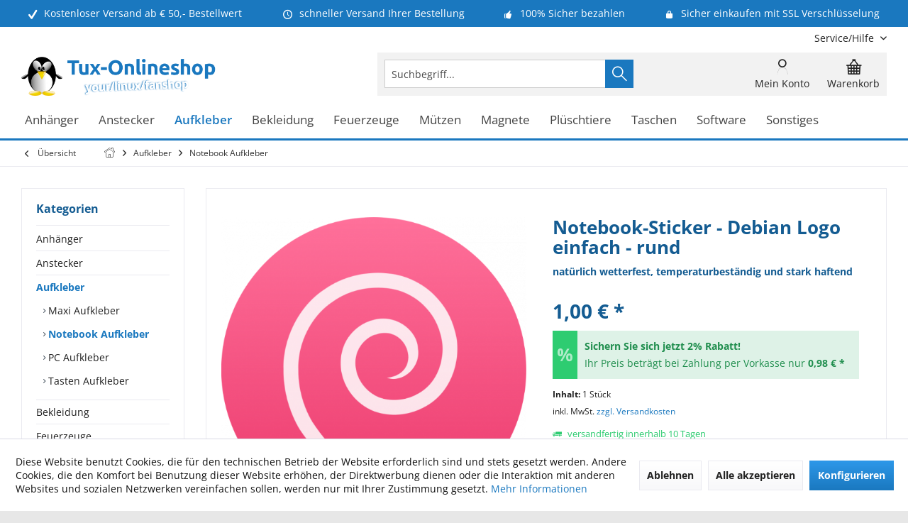

--- FILE ---
content_type: text/html; charset=UTF-8
request_url: https://www.tux-onlineshop.de/aufkleber/notebook-aufkleber/notebook-sticker-debian-logo-einfach-rund
body_size: 26676
content:
<!DOCTYPE html> <html class="no-js" lang="de" itemscope="itemscope" itemtype="https://schema.org/WebPage"> <head> <meta charset="utf-8"> <meta name="author" content="Tux-Onlineshop.de" /> <meta name="robots" content="index,follow" /> <meta name="revisit-after" content="7 days" /> <meta name="keywords" content="Der, ultraflache, Notebook-Sticker, Debian, Logo, einfach, rund, Durchmesser, 25, cm, ideale, Ersatz, Betriebssystem-Aufkleber. Dieser, Aufkleber, Innen-, Außenbereich, (Outdoor), geeignet., Sehr, widerstandsfähig" /> <meta name="description" content="Der ultraflache Notebook-Sticker - Debian Logo einfach - rund hat einen Durchmesser von 2,5 cm und ist der ideale Ersatz für ihren Betriebssystem-Auf…" /> <meta property="og:type" content="product" /> <meta property="og:site_name" content="Linux Fanartikel im Tux Linux Onlineshop bestellen" /> <meta property="og:url" content="https://www.tux-onlineshop.de/aufkleber/notebook-aufkleber/notebook-sticker-debian-logo-einfach-rund" /> <meta property="og:title" content="Notebook-Sticker - Debian Logo einfach - rund" /> <meta property="og:description" content="Der ultraflache Notebook-Sticker - Debian Logo einfach - rund hat einen Durchmesser von 2,5 cm und ist der ideale Ersatz für ihren…" /> <meta property="og:image" content="https://www.tux-onlineshop.de/media/image/ae/51/9a/debian_rund.png" /> <meta property="product:brand" content="Linux" /> <meta property="product:price" content="1,00" /> <meta property="product:product_link" content="https://www.tux-onlineshop.de/aufkleber/notebook-aufkleber/notebook-sticker-debian-logo-einfach-rund" /> <meta name="twitter:card" content="product" /> <meta name="twitter:site" content="Linux Fanartikel im Tux Linux Onlineshop bestellen" /> <meta name="twitter:title" content="Notebook-Sticker - Debian Logo einfach - rund" /> <meta name="twitter:description" content="Der ultraflache Notebook-Sticker - Debian Logo einfach - rund hat einen Durchmesser von 2,5 cm und ist der ideale Ersatz für ihren…" /> <meta name="twitter:image" content="https://www.tux-onlineshop.de/media/image/ae/51/9a/debian_rund.png" /> <meta itemprop="copyrightHolder" content="Linux Fanartikel im Tux Linux Onlineshop bestellen" /> <meta itemprop="copyrightYear" content="2019" /> <meta itemprop="isFamilyFriendly" content="True" /> <meta itemprop="image" content="https://www.tux-onlineshop.de/media/image/94/87/e1/tux_onlineshop_logovJMrL0qkZuezf.png" /> <meta name="viewport" content="width=device-width, initial-scale=1.0"> <meta name="mobile-web-app-capable" content="yes"> <meta name="apple-mobile-web-app-title" content="Tux-Onlineshop.de"> <meta name="apple-mobile-web-app-capable" content="yes"> <meta name="apple-mobile-web-app-status-bar-style" content="default"> <meta name="google-site-verification" content="2WdGwf9_LBaSF-L59gsHxak29JVEsIXYObvmkfMJKKA"> <link rel="apple-touch-icon-precomposed" href="https://www.tux-onlineshop.de/media/image/17/e4/5a/apple_touch_tuxonlineshop.png"> <link rel="shortcut icon" href="https://www.tux-onlineshop.de/media/unknown/31/68/62/favicon_tuxonlineshop.ico"> <meta name="msapplication-navbutton-color" content="#1a78bf" /> <meta name="application-name" content="Linux Fanartikel im Tux Linux Onlineshop bestellen" /> <meta name="msapplication-starturl" content="https://www.tux-onlineshop.de/" /> <meta name="msapplication-window" content="width=1024;height=768" /> <meta name="msapplication-TileImage" content="/custom/plugins/TcinnGlobalTheme/Resources/Themes/Frontend/GlobalTheme/frontend/_public/src/img/_global/favicon.png"> <meta name="msapplication-TileColor" content="#1a78bf"> <meta name="theme-color" content="#1a78bf"> <link rel="canonical" href="https://www.tux-onlineshop.de/aufkleber/notebook-aufkleber/notebook-sticker-debian-logo-einfach-rund" /> <title itemprop="name">Notebook-Sticker - Debian Logo einfach - rund | Notebook Aufkleber | Aufkleber | Linux Fanartikel im Tux Linux Onlineshop bestellen</title> <link href="/web/cache/1768512771_ffdd78dbeda9c077bfb0abf9400f7251.css" media="all" rel="stylesheet" type="text/css" /> <style type="text/css"> .newVersion a { color: inherit; } a[href="#content--related-products"] { display: none !important; } .buybox--inner .product--actions { display:none; } </style> <style>img.lazy,img.lazyloading {background: url("[data-uri]") no-repeat 50% 50%;background-size: 20%;}</style> </head> <body class="is--ctl-detail is--act-index tcinntheme themeware-global layout-boxed boxedshadow headtyp-3 header-3 no-sticky" > <div data-paypalUnifiedMetaDataContainer="true" data-paypalUnifiedRestoreOrderNumberUrl="https://www.tux-onlineshop.de/widgets/PaypalUnifiedOrderNumber/restoreOrderNumber" class="is--hidden"> </div> <div class="page-wrap"> <noscript class="noscript-main"> <div class="alert is--warning"> <div class="alert--icon"> <i class="icon--element icon--warning"></i> </div> <div class="alert--content"> Um Linux&#x20;Fanartikel&#x20;im&#x20;Tux&#x20;Linux&#x20;Onlineshop&#x20;bestellen in vollem Umfang nutzen zu k&ouml;nnen, empfehlen wir Ihnen Javascript in Ihrem Browser zu aktiveren. </div> </div> </noscript> <header class="header-main mobil-usp"> <div class="topbar--features"> <div> <div class="feature-1 b280 b478 b767 b1023 b1259"><i class="icon--check"></i><span>Kostenloser Versand ab € 50,- Bestellwert</span></div> <div class="feature-2 b767 b1023 b1259"><i class="icon--clock"></i><span>schneller Versand Ihrer Bestellung</span></div> <div class="feature-3 b1023 b1259"><i class="icon--thumbsup"></i><span>100% Sicher bezahlen</span></div> <div class="feature-4 b1259"><i class="icon--lock"></i><span>Sicher einkaufen mit SSL Verschlüsselung</span></div> </div> </div> <div class="topbar top-bar cart-price-hide"> <div class="top-bar--navigation" role="menubar">   <div class="navigation--entry entry--service has--drop-down" role="menuitem" aria-haspopup="true" data-drop-down-menu="true"> <span class="service--display">Service/Hilfe</span>  <ul class="service--list is--rounded" role="menu"> <li class="service--entry" role="menuitem"> <a class="service--link" href="https://www.tux-onlineshop.de/agb" title="AGB" > AGB </a> </li> <li class="service--entry" role="menuitem"> <a class="service--link" href="https://www.tux-onlineshop.de/kontakt" title="Kontakt" target="_self"> Kontakt </a> </li> <li class="service--entry" role="menuitem"> <a class="service--link" href="https://www.tux-onlineshop.de/impressum" title="Impressum" > Impressum </a> </li> <li class="service--entry" role="menuitem"> <a class="service--link" href="https://www.tux-onlineshop.de/versandkosten-lieferzeiten" title="Versandkosten &amp; Lieferzeiten" > Versandkosten & Lieferzeiten </a> </li> <li class="service--entry" role="menuitem"> <a class="service--link" href="https://www.tux-onlineshop.de/datenschutz" title="Datenschutz" > Datenschutz </a> </li> <li class="service--entry" role="menuitem"> <a class="service--link" href="https://www.tux-onlineshop.de/zahlungsarten" title="Zahlungsarten" > Zahlungsarten </a> </li> <li class="service--entry" role="menuitem"> <a class="service--link" href="https://www.tux-onlineshop.de/widerruf" title="Widerruf" > Widerruf </a> </li> <li class="service--entry" role="menuitem"> <a class="service--link" href="javascript:openCookieConsentManager()" title="Cookie-Einstellungen" > Cookie-Einstellungen </a> </li> </ul>  </div> </div> <div class="header-container"> <div class="header-logo-and-suche"> <div class="logo hover-typ-2" role="banner"> <a class="logo--link" href="https://www.tux-onlineshop.de/" title="Linux Fanartikel im Tux Linux Onlineshop bestellen - zur Startseite wechseln"> <picture> <source srcset="https://www.tux-onlineshop.de/media/image/94/87/e1/tux_onlineshop_logovJMrL0qkZuezf.png" media="(min-width: 78.75em)"> <source srcset="https://www.tux-onlineshop.de/media/image/94/87/e1/tux_onlineshop_logovJMrL0qkZuezf.png" media="(min-width: 64em)"> <source srcset="https://www.tux-onlineshop.de/media/image/94/87/e1/tux_onlineshop_logovJMrL0qkZuezf.png" media="(min-width: 48em)"> <img srcset="https://www.tux-onlineshop.de/media/image/94/87/e1/tux_onlineshop_logovJMrL0qkZuezf.png" alt="Linux Fanartikel im Tux Linux Onlineshop bestellen - zur Startseite wechseln" title="Linux Fanartikel im Tux Linux Onlineshop bestellen - zur Startseite wechseln"/> </picture> </a> </div> </div> <div id="header--searchform" data-search="true" aria-haspopup="true"> <form action="/search" method="get" class="main-search--form"> <input type="search" name="sSearch" class="main-search--field" autocomplete="off" autocapitalize="off" placeholder="Suchbegriff..." maxlength="30" /> <button type="submit" class="main-search--button"> <i class="icon--search"></i> <span class="main-search--text"></span> </button> <div class="form--ajax-loader">&nbsp;</div> </form> <div class="main-search--results"></div> </div> <div class="notepad-and-cart top-bar--navigation">  <div class="navigation--entry entry--cart" role="menuitem"> <a class="is--icon-left cart--link titletooltip" href="https://www.tux-onlineshop.de/checkout/cart" title="Warenkorb"> <i class="icon--basket"></i> <span class="cart--display"> Warenkorb </span> <span class="badge is--minimal cart--quantity is--hidden">0</span> </a> <div class="ajax-loader">&nbsp;</div> </div> <div id="useraccountmenu" title="Kundenkonto" class="navigation--entry account-dropdown has--drop-down" role="menuitem" data-offcanvas="true" data-offcanvasselector=".account-dropdown-container"> <span class="account--display"> <i class="icon--account"></i> <span class="name--account">Mein Konto</span> </span> <div class="account-dropdown-container"> <div class="entry--close-off-canvas"> <a href="#close-account-menu" class="account--close-off-canvas" title="Menü schließen"> Menü schließen <i class="icon--arrow-right"></i> </a> </div> <span>Kundenkonto</span> <a href="https://www.tux-onlineshop.de/account" title="Mein Konto" class="anmelden--button btn is--primary service--link">Anmelden</a> <div class="registrieren-container">oder <a href="https://www.tux-onlineshop.de/account" title="Mein Konto" class="service--link">registrieren</a></div> <div class="infotext-container">Nach der Anmeldung, können Sie hier auf Ihren Kundenbereich zugreifen.</div> </div> </div>  </div> <div class="navigation--entry entry--menu-left" role="menuitem"> <a class="entry--link entry--trigger is--icon-left" href="#offcanvas--left" data-offcanvas="true" data-offCanvasSelector=".sidebar-main"> <i class="icon--menu"></i> <span class="menu--name">Menü</span> </a> </div> </div> </div> <div class="headbar"> <nav class="navigation-main hover-typ-2 font-family-primary" data-tc-menu-headline="false" data-tc-menu-text="false"> <div data-menu-scroller="true" data-listSelector=".navigation--list.container" data-viewPortSelector=".navigation--list-wrapper" data-stickyMenu="true" data-stickyMenuTablet="0" data-stickyMenuPhone="0" data-stickyMenuPosition="400" data-stickyMenuDuration="300" > <div class="navigation--list-wrapper"> <ul class="navigation--list container" role="menubar" itemscope="itemscope" itemtype="https://schema.org/SiteNavigationElement"> <li class="navigation--entry" role="menuitem"><a class="navigation--link" href="https://www.tux-onlineshop.de/anhaenger" title="Anhänger" aria-label="Anhänger" itemprop="url"><span itemprop="name">Anhänger</span></a></li><li class="navigation--entry" role="menuitem"><a class="navigation--link" href="https://www.tux-onlineshop.de/anstecker" title="Anstecker" aria-label="Anstecker" itemprop="url"><span itemprop="name">Anstecker</span></a></li><li class="navigation--entry is--active" role="menuitem"><a class="navigation--link is--active" href="https://www.tux-onlineshop.de/aufkleber" title="Aufkleber" aria-label="Aufkleber" itemprop="url"><span itemprop="name">Aufkleber</span></a></li><li class="navigation--entry" role="menuitem"><a class="navigation--link" href="https://www.tux-onlineshop.de/bekleidung" title="Bekleidung" aria-label="Bekleidung" itemprop="url"><span itemprop="name">Bekleidung</span></a></li><li class="navigation--entry" role="menuitem"><a class="navigation--link" href="https://www.tux-onlineshop.de/feuerzeuge" title="Feuerzeuge" aria-label="Feuerzeuge" itemprop="url"><span itemprop="name">Feuerzeuge</span></a></li><li class="navigation--entry" role="menuitem"><a class="navigation--link" href="https://www.tux-onlineshop.de/muetzen" title="Mützen" aria-label="Mützen" itemprop="url"><span itemprop="name">Mützen</span></a></li><li class="navigation--entry" role="menuitem"><a class="navigation--link" href="https://www.tux-onlineshop.de/magnete" title="Magnete" aria-label="Magnete" itemprop="url"><span itemprop="name">Magnete</span></a></li><li class="navigation--entry" role="menuitem"><a class="navigation--link" href="https://www.tux-onlineshop.de/plueschtiere" title="Plüschtiere" aria-label="Plüschtiere" itemprop="url"><span itemprop="name">Plüschtiere</span></a></li><li class="navigation--entry" role="menuitem"><a class="navigation--link" href="https://www.tux-onlineshop.de/taschen" title="Taschen" aria-label="Taschen" itemprop="url"><span itemprop="name">Taschen</span></a></li><li class="navigation--entry" role="menuitem"><a class="navigation--link" href="https://www.tux-onlineshop.de/software" title="Software" aria-label="Software" itemprop="url"><span itemprop="name">Software</span></a></li><li class="navigation--entry" role="menuitem"><a class="navigation--link" href="https://www.tux-onlineshop.de/sonstiges" title="Sonstiges" aria-label="Sonstiges" itemprop="url"><span itemprop="name">Sonstiges</span></a></li> </ul> </div> <div class="advanced-menu" data-advanced-menu="true" data-hoverDelay="0"> <div class="menu--container"> <div class="button-container"> <a href="https://www.tux-onlineshop.de/anhaenger" class="button--category" aria-label="Zur Kategorie Anhänger" title="Zur Kategorie Anhänger"> <i class="icon--arrow-right"></i> Zur Kategorie Anhänger </a> <span class="button--close"> <i class="icon--cross"></i> </span> </div> </div> <div class="menu--container"> <div class="button-container"> <a href="https://www.tux-onlineshop.de/anstecker" class="button--category" aria-label="Zur Kategorie Anstecker" title="Zur Kategorie Anstecker"> <i class="icon--arrow-right"></i> Zur Kategorie Anstecker </a> <span class="button--close"> <i class="icon--cross"></i> </span> </div> </div> <div class="menu--container"> <div class="button-container"> <a href="https://www.tux-onlineshop.de/aufkleber" class="button--category" aria-label="Zur Kategorie Aufkleber" title="Zur Kategorie Aufkleber"> <i class="icon--arrow-right"></i> Zur Kategorie Aufkleber </a> <span class="button--close"> <i class="icon--cross"></i> </span> </div> </div> <div class="menu--container"> <div class="button-container"> <a href="https://www.tux-onlineshop.de/bekleidung" class="button--category" aria-label="Zur Kategorie Bekleidung" title="Zur Kategorie Bekleidung"> <i class="icon--arrow-right"></i> Zur Kategorie Bekleidung </a> <span class="button--close"> <i class="icon--cross"></i> </span> </div> </div> <div class="menu--container"> <div class="button-container"> <a href="https://www.tux-onlineshop.de/feuerzeuge" class="button--category" aria-label="Zur Kategorie Feuerzeuge" title="Zur Kategorie Feuerzeuge"> <i class="icon--arrow-right"></i> Zur Kategorie Feuerzeuge </a> <span class="button--close"> <i class="icon--cross"></i> </span> </div> </div> <div class="menu--container"> <div class="button-container"> <a href="https://www.tux-onlineshop.de/muetzen" class="button--category" aria-label="Zur Kategorie Mützen" title="Zur Kategorie Mützen"> <i class="icon--arrow-right"></i> Zur Kategorie Mützen </a> <span class="button--close"> <i class="icon--cross"></i> </span> </div> </div> <div class="menu--container"> <div class="button-container"> <a href="https://www.tux-onlineshop.de/magnete" class="button--category" aria-label="Zur Kategorie Magnete" title="Zur Kategorie Magnete"> <i class="icon--arrow-right"></i> Zur Kategorie Magnete </a> <span class="button--close"> <i class="icon--cross"></i> </span> </div> </div> <div class="menu--container"> <div class="button-container"> <a href="https://www.tux-onlineshop.de/plueschtiere" class="button--category" aria-label="Zur Kategorie Plüschtiere" title="Zur Kategorie Plüschtiere"> <i class="icon--arrow-right"></i> Zur Kategorie Plüschtiere </a> <span class="button--close"> <i class="icon--cross"></i> </span> </div> </div> <div class="menu--container"> <div class="button-container"> <a href="https://www.tux-onlineshop.de/taschen" class="button--category" aria-label="Zur Kategorie Taschen" title="Zur Kategorie Taschen"> <i class="icon--arrow-right"></i> Zur Kategorie Taschen </a> <span class="button--close"> <i class="icon--cross"></i> </span> </div> </div> <div class="menu--container"> <div class="button-container"> <a href="https://www.tux-onlineshop.de/software" class="button--category" aria-label="Zur Kategorie Software" title="Zur Kategorie Software"> <i class="icon--arrow-right"></i> Zur Kategorie Software </a> <span class="button--close"> <i class="icon--cross"></i> </span> </div> </div> <div class="menu--container"> <div class="button-container"> <a href="https://www.tux-onlineshop.de/sonstiges" class="button--category" aria-label="Zur Kategorie Sonstiges" title="Zur Kategorie Sonstiges"> <i class="icon--arrow-right"></i> Zur Kategorie Sonstiges </a> <span class="button--close"> <i class="icon--cross"></i> </span> </div> </div> </div> </div> </nav> </div> </header> <div class="container--ajax-cart off-canvas-90" data-collapse-cart="true" data-displayMode="offcanvas"></div> <nav class="content--breadcrumb block"> <div> <a class="breadcrumb--button breadcrumb--link" href="https://www.tux-onlineshop.de/aufkleber/notebook-aufkleber" title="Übersicht"> <i class="icon--arrow-left"></i> <span class="breadcrumb--title">Übersicht</span> </a> <ul class="breadcrumb--list" role="menu" itemscope itemtype="https://schema.org/BreadcrumbList"> <li class="breadcrumb--entry"> <a class="breadcrumb--icon" href="https://www.tux-onlineshop.de/"><i class="icon--house"></i></a> </li> <li class="breadcrumb--separator"> <i class="icon--arrow-right"></i> </li> <li role="menuitem" class="breadcrumb--entry" itemprop="itemListElement" itemscope itemtype="https://schema.org/ListItem"> <a class="breadcrumb--link" href="https://www.tux-onlineshop.de/aufkleber" title="Aufkleber" itemprop="item"> <link itemprop="url" href="https://www.tux-onlineshop.de/aufkleber" /> <span class="breadcrumb--title" itemprop="name">Aufkleber</span> </a> <meta itemprop="position" content="0" /> </li> <li role="none" class="breadcrumb--separator"> <i class="icon--arrow-right"></i> </li> <li role="menuitem" class="breadcrumb--entry is--active" itemprop="itemListElement" itemscope itemtype="https://schema.org/ListItem"> <a class="breadcrumb--link" href="https://www.tux-onlineshop.de/aufkleber/notebook-aufkleber" title="Notebook Aufkleber" itemprop="item"> <link itemprop="url" href="https://www.tux-onlineshop.de/aufkleber/notebook-aufkleber" /> <span class="breadcrumb--title" itemprop="name">Notebook Aufkleber</span> </a> <meta itemprop="position" content="1" /> </li> </ul> </div> </nav> <section class="content-main container block-group"> <nav class="product--navigation"> <a href="#" class="navigation--link link--prev"> <div class="link--prev-button"> <span class="link--prev-inner">Zurück</span> </div> <div class="image--wrapper"> <div class="image--container"></div> </div> </a> <a href="#" class="navigation--link link--next"> <div class="link--next-button"> <span class="link--next-inner">Vor</span> </div> <div class="image--wrapper"> <div class="image--container"></div> </div> </a> </nav> <div class="content-main--inner"> <div id='cookie-consent' class='off-canvas is--left block-transition' data-cookie-consent-manager='true' data-cookieTimeout='60'> <div class='cookie-consent--header cookie-consent--close'> Cookie-Einstellungen <i class="icon--arrow-right"></i> </div> <div class='cookie-consent--description'> Diese Website benutzt Cookies, die für den technischen Betrieb der Website erforderlich sind und stets gesetzt werden. Andere Cookies, die den Komfort bei Benutzung dieser Website erhöhen, der Direktwerbung dienen oder die Interaktion mit anderen Websites und sozialen Netzwerken vereinfachen sollen, werden nur mit Ihrer Zustimmung gesetzt. </div> <div class='cookie-consent--configuration'> <div class='cookie-consent--configuration-header'> <div class='cookie-consent--configuration-header-text'>Konfiguration</div> </div> <div class='cookie-consent--configuration-main'> <div class='cookie-consent--group'> <input type="hidden" class="cookie-consent--group-name" value="technical" /> <label class="cookie-consent--group-state cookie-consent--state-input cookie-consent--required"> <input type="checkbox" name="technical-state" class="cookie-consent--group-state-input" disabled="disabled" checked="checked"/> <span class="cookie-consent--state-input-element"></span> </label> <div class='cookie-consent--group-title' data-collapse-panel='true' data-contentSiblingSelector=".cookie-consent--group-container"> <div class="cookie-consent--group-title-label cookie-consent--state-label"> Technisch erforderlich </div> <span class="cookie-consent--group-arrow is-icon--right"> <i class="icon--arrow-right"></i> </span> </div> <div class='cookie-consent--group-container'> <div class='cookie-consent--group-description'> Diese Cookies sind für die Grundfunktionen des Shops notwendig. </div> <div class='cookie-consent--cookies-container'> <div class='cookie-consent--cookie'> <input type="hidden" class="cookie-consent--cookie-name" value="cookieDeclined" /> <label class="cookie-consent--cookie-state cookie-consent--state-input cookie-consent--required"> <input type="checkbox" name="cookieDeclined-state" class="cookie-consent--cookie-state-input" disabled="disabled" checked="checked" /> <span class="cookie-consent--state-input-element"></span> </label> <div class='cookie--label cookie-consent--state-label'> "Alle Cookies ablehnen" Cookie </div> </div> <div class='cookie-consent--cookie'> <input type="hidden" class="cookie-consent--cookie-name" value="allowCookie" /> <label class="cookie-consent--cookie-state cookie-consent--state-input cookie-consent--required"> <input type="checkbox" name="allowCookie-state" class="cookie-consent--cookie-state-input" disabled="disabled" checked="checked" /> <span class="cookie-consent--state-input-element"></span> </label> <div class='cookie--label cookie-consent--state-label'> "Alle Cookies annehmen" Cookie </div> </div> <div class='cookie-consent--cookie'> <input type="hidden" class="cookie-consent--cookie-name" value="apay-session-set" /> <label class="cookie-consent--cookie-state cookie-consent--state-input cookie-consent--required"> <input type="checkbox" name="apay-session-set-state" class="cookie-consent--cookie-state-input" disabled="disabled" checked="checked" /> <span class="cookie-consent--state-input-element"></span> </label> <div class='cookie--label cookie-consent--state-label'> Amazon Pay </div> </div> <div class='cookie-consent--cookie'> <input type="hidden" class="cookie-consent--cookie-name" value="shop" /> <label class="cookie-consent--cookie-state cookie-consent--state-input cookie-consent--required"> <input type="checkbox" name="shop-state" class="cookie-consent--cookie-state-input" disabled="disabled" checked="checked" /> <span class="cookie-consent--state-input-element"></span> </label> <div class='cookie--label cookie-consent--state-label'> Ausgewählter Shop </div> </div> <div class='cookie-consent--cookie'> <input type="hidden" class="cookie-consent--cookie-name" value="csrf_token" /> <label class="cookie-consent--cookie-state cookie-consent--state-input cookie-consent--required"> <input type="checkbox" name="csrf_token-state" class="cookie-consent--cookie-state-input" disabled="disabled" checked="checked" /> <span class="cookie-consent--state-input-element"></span> </label> <div class='cookie--label cookie-consent--state-label'> CSRF-Token </div> </div> <div class='cookie-consent--cookie'> <input type="hidden" class="cookie-consent--cookie-name" value="cookiePreferences" /> <label class="cookie-consent--cookie-state cookie-consent--state-input cookie-consent--required"> <input type="checkbox" name="cookiePreferences-state" class="cookie-consent--cookie-state-input" disabled="disabled" checked="checked" /> <span class="cookie-consent--state-input-element"></span> </label> <div class='cookie--label cookie-consent--state-label'> Cookie-Einstellungen </div> </div> <div class='cookie-consent--cookie'> <input type="hidden" class="cookie-consent--cookie-name" value="x-cache-context-hash" /> <label class="cookie-consent--cookie-state cookie-consent--state-input cookie-consent--required"> <input type="checkbox" name="x-cache-context-hash-state" class="cookie-consent--cookie-state-input" disabled="disabled" checked="checked" /> <span class="cookie-consent--state-input-element"></span> </label> <div class='cookie--label cookie-consent--state-label'> Individuelle Preise </div> </div> <div class='cookie-consent--cookie'> <input type="hidden" class="cookie-consent--cookie-name" value="slt" /> <label class="cookie-consent--cookie-state cookie-consent--state-input cookie-consent--required"> <input type="checkbox" name="slt-state" class="cookie-consent--cookie-state-input" disabled="disabled" checked="checked" /> <span class="cookie-consent--state-input-element"></span> </label> <div class='cookie--label cookie-consent--state-label'> Kunden-Wiedererkennung </div> </div> <div class='cookie-consent--cookie'> <input type="hidden" class="cookie-consent--cookie-name" value="nocache" /> <label class="cookie-consent--cookie-state cookie-consent--state-input cookie-consent--required"> <input type="checkbox" name="nocache-state" class="cookie-consent--cookie-state-input" disabled="disabled" checked="checked" /> <span class="cookie-consent--state-input-element"></span> </label> <div class='cookie--label cookie-consent--state-label'> Kundenspezifisches Caching </div> </div> <div class='cookie-consent--cookie'> <input type="hidden" class="cookie-consent--cookie-name" value="paypal-cookies" /> <label class="cookie-consent--cookie-state cookie-consent--state-input cookie-consent--required"> <input type="checkbox" name="paypal-cookies-state" class="cookie-consent--cookie-state-input" disabled="disabled" checked="checked" /> <span class="cookie-consent--state-input-element"></span> </label> <div class='cookie--label cookie-consent--state-label'> PayPal-Zahlungen </div> </div> <div class='cookie-consent--cookie'> <input type="hidden" class="cookie-consent--cookie-name" value="session" /> <label class="cookie-consent--cookie-state cookie-consent--state-input cookie-consent--required"> <input type="checkbox" name="session-state" class="cookie-consent--cookie-state-input" disabled="disabled" checked="checked" /> <span class="cookie-consent--state-input-element"></span> </label> <div class='cookie--label cookie-consent--state-label'> Session </div> </div> <div class='cookie-consent--cookie'> <input type="hidden" class="cookie-consent--cookie-name" value="currency" /> <label class="cookie-consent--cookie-state cookie-consent--state-input cookie-consent--required"> <input type="checkbox" name="currency-state" class="cookie-consent--cookie-state-input" disabled="disabled" checked="checked" /> <span class="cookie-consent--state-input-element"></span> </label> <div class='cookie--label cookie-consent--state-label'> Währungswechsel </div> </div> </div> </div> </div> <div class='cookie-consent--group'> <input type="hidden" class="cookie-consent--group-name" value="comfort" /> <label class="cookie-consent--group-state cookie-consent--state-input"> <input type="checkbox" name="comfort-state" class="cookie-consent--group-state-input"/> <span class="cookie-consent--state-input-element"></span> </label> <div class='cookie-consent--group-title' data-collapse-panel='true' data-contentSiblingSelector=".cookie-consent--group-container"> <div class="cookie-consent--group-title-label cookie-consent--state-label"> Komfortfunktionen </div> <span class="cookie-consent--group-arrow is-icon--right"> <i class="icon--arrow-right"></i> </span> </div> <div class='cookie-consent--group-container'> <div class='cookie-consent--group-description'> Diese Cookies werden genutzt um das Einkaufserlebnis noch ansprechender zu gestalten, beispielsweise für die Wiedererkennung des Besuchers. </div> <div class='cookie-consent--cookies-container'> <div class='cookie-consent--cookie'> <input type="hidden" class="cookie-consent--cookie-name" value="sUniqueID" /> <label class="cookie-consent--cookie-state cookie-consent--state-input"> <input type="checkbox" name="sUniqueID-state" class="cookie-consent--cookie-state-input" /> <span class="cookie-consent--state-input-element"></span> </label> <div class='cookie--label cookie-consent--state-label'> Merkzettel </div> </div> </div> </div> </div> <div class='cookie-consent--group'> <input type="hidden" class="cookie-consent--group-name" value="statistics" /> <label class="cookie-consent--group-state cookie-consent--state-input"> <input type="checkbox" name="statistics-state" class="cookie-consent--group-state-input"/> <span class="cookie-consent--state-input-element"></span> </label> <div class='cookie-consent--group-title' data-collapse-panel='true' data-contentSiblingSelector=".cookie-consent--group-container"> <div class="cookie-consent--group-title-label cookie-consent--state-label"> Statistik & Tracking </div> <span class="cookie-consent--group-arrow is-icon--right"> <i class="icon--arrow-right"></i> </span> </div> <div class='cookie-consent--group-container'> <div class='cookie-consent--cookies-container'> <div class='cookie-consent--cookie'> <input type="hidden" class="cookie-consent--cookie-name" value="x-ua-device" /> <label class="cookie-consent--cookie-state cookie-consent--state-input"> <input type="checkbox" name="x-ua-device-state" class="cookie-consent--cookie-state-input" /> <span class="cookie-consent--state-input-element"></span> </label> <div class='cookie--label cookie-consent--state-label'> Endgeräteerkennung </div> </div> <div class='cookie-consent--cookie'> <input type="hidden" class="cookie-consent--cookie-name" value="partner" /> <label class="cookie-consent--cookie-state cookie-consent--state-input"> <input type="checkbox" name="partner-state" class="cookie-consent--cookie-state-input" /> <span class="cookie-consent--state-input-element"></span> </label> <div class='cookie--label cookie-consent--state-label'> Partnerprogramm </div> </div> </div> </div> </div> </div> </div> <div class="cookie-consent--save"> <input class="cookie-consent--save-button btn is--primary" type="button" value="Einstellungen speichern" /> </div> </div> <aside class="sidebar-left " data-nsin="0" data-nsbl="0" data-nsno="0" data-nsde="1" data-nsli="1" data-nsse="1" data-nsre="0" data-nsca="0" data-nsac="1" data-nscu="1" data-nspw="1" data-nsne="1" data-nsfo="1" data-nssm="1" data-nsad="1" data-tnsin="0" data-tnsbl="0" data-tnsno="0" data-tnsde="1" data-tnsli="1" data-tnsse="1" data-tnsre="0" data-tnsca="0" data-tnsac="1" data-tnscu="1" data-tnspw="1" data-tnsne="1" data-tnsfo="1" data-tnssm="1" data-tnsad="1" > <div class="sidebar-main off-canvas off-canvas-90"> <div class="navigation--entry entry--close-off-canvas"> <a href="#close-categories-menu" title="Menü schließen" class="navigation--link"> <i class="icon--cross"></i> </a> </div> <div class="navigation--smartphone"> <ul class="navigation--list "> <div class="mobile--switches">   </div> </ul> </div> <div class="sidebar--categories-wrapper" data-subcategory-nav="true" data-mainCategoryId="60" data-categoryId="110" data-fetchUrl="/widgets/listing/getCategory/categoryId/110"> <div class="categories--headline navigation--headline"> Kategorien </div> <div class="sidebar--categories-navigation"> <ul class="sidebar--navigation categories--navigation navigation--list is--drop-down is--level0 is--rounded" role="menu"> <li class="navigation--entry has--sub-children" role="menuitem"> <a class="navigation--link link--go-forward" href="https://www.tux-onlineshop.de/anhaenger" data-categoryId="77" data-fetchUrl="/widgets/listing/getCategory/categoryId/77" title="Anhänger" > Anhänger <span class="is--icon-right"> <i class="icon--arrow-right"></i> </span> </a> </li> <li class="navigation--entry" role="menuitem"> <a class="navigation--link" href="https://www.tux-onlineshop.de/anstecker" data-categoryId="76" data-fetchUrl="/widgets/listing/getCategory/categoryId/76" title="Anstecker" > Anstecker </a> </li> <li class="navigation--entry is--active has--sub-categories has--sub-children" role="menuitem"> <a class="navigation--link is--active has--sub-categories link--go-forward" href="https://www.tux-onlineshop.de/aufkleber" data-categoryId="108" data-fetchUrl="/widgets/listing/getCategory/categoryId/108" title="Aufkleber" > Aufkleber <span class="is--icon-right"> <i class="icon--arrow-right"></i> </span> </a> <ul class="sidebar--navigation categories--navigation navigation--list is--level1 is--rounded" role="menu"> <li class="navigation--entry" role="menuitem"> <a class="navigation--link" href="https://www.tux-onlineshop.de/aufkleber/maxi-aufkleber" data-categoryId="109" data-fetchUrl="/widgets/listing/getCategory/categoryId/109" title="Maxi Aufkleber" > Maxi Aufkleber </a> </li> <li class="navigation--entry is--active" role="menuitem"> <a class="navigation--link is--active" href="https://www.tux-onlineshop.de/aufkleber/notebook-aufkleber" data-categoryId="110" data-fetchUrl="/widgets/listing/getCategory/categoryId/110" title="Notebook Aufkleber" > Notebook Aufkleber </a> </li> <li class="navigation--entry" role="menuitem"> <a class="navigation--link" href="https://www.tux-onlineshop.de/aufkleber/pc-aufkleber" data-categoryId="111" data-fetchUrl="/widgets/listing/getCategory/categoryId/111" title="PC Aufkleber" > PC Aufkleber </a> </li> <li class="navigation--entry" role="menuitem"> <a class="navigation--link" href="https://www.tux-onlineshop.de/aufkleber/tasten-aufkleber" data-categoryId="112" data-fetchUrl="/widgets/listing/getCategory/categoryId/112" title="Tasten Aufkleber" > Tasten Aufkleber </a> </li> </ul> </li> <li class="navigation--entry has--sub-children" role="menuitem"> <a class="navigation--link link--go-forward" href="https://www.tux-onlineshop.de/bekleidung" data-categoryId="102" data-fetchUrl="/widgets/listing/getCategory/categoryId/102" title="Bekleidung" > Bekleidung <span class="is--icon-right"> <i class="icon--arrow-right"></i> </span> </a> </li> <li class="navigation--entry" role="menuitem"> <a class="navigation--link" href="https://www.tux-onlineshop.de/feuerzeuge" data-categoryId="85" data-fetchUrl="/widgets/listing/getCategory/categoryId/85" title="Feuerzeuge" > Feuerzeuge </a> </li> <li class="navigation--entry" role="menuitem"> <a class="navigation--link" href="https://www.tux-onlineshop.de/muetzen" data-categoryId="84" data-fetchUrl="/widgets/listing/getCategory/categoryId/84" title="Mützen" > Mützen </a> </li> <li class="navigation--entry" role="menuitem"> <a class="navigation--link" href="https://www.tux-onlineshop.de/magnete" data-categoryId="82" data-fetchUrl="/widgets/listing/getCategory/categoryId/82" title="Magnete" > Magnete </a> </li> <li class="navigation--entry" role="menuitem"> <a class="navigation--link" href="https://www.tux-onlineshop.de/plueschtiere" data-categoryId="87" data-fetchUrl="/widgets/listing/getCategory/categoryId/87" title="Plüschtiere" > Plüschtiere </a> </li> <li class="navigation--entry" role="menuitem"> <a class="navigation--link" href="https://www.tux-onlineshop.de/taschen" data-categoryId="88" data-fetchUrl="/widgets/listing/getCategory/categoryId/88" title="Taschen" > Taschen </a> </li> <li class="navigation--entry has--sub-children" role="menuitem"> <a class="navigation--link link--go-forward" href="https://www.tux-onlineshop.de/software" data-categoryId="313" data-fetchUrl="/widgets/listing/getCategory/categoryId/313" title="Software" > Software <span class="is--icon-right"> <i class="icon--arrow-right"></i> </span> </a> </li> <li class="navigation--entry" role="menuitem"> <a class="navigation--link" href="https://www.tux-onlineshop.de/sonstiges" data-categoryId="81" data-fetchUrl="/widgets/listing/getCategory/categoryId/81" title="Sonstiges" > Sonstiges </a> </li> </ul> </div> </div> <div class="sites-navigation show-for-mobil"> <div class="shop-sites--container is--rounded"> <div class="shop-sites--headline navigation--headline"> Informationen </div> <ul class="shop-sites--navigation sidebar--navigation navigation--list is--drop-down is--level0" role="menu"> <li class="navigation--entry" role="menuitem"> <a class="navigation--link" href="https://www.tux-onlineshop.de/agb" title="AGB" data-categoryId="4" data-fetchUrl="/widgets/listing/getCustomPage/pageId/4" > AGB </a> </li> <li class="navigation--entry" role="menuitem"> <a class="navigation--link" href="https://www.tux-onlineshop.de/kontakt" title="Kontakt" data-categoryId="1" data-fetchUrl="/widgets/listing/getCustomPage/pageId/1" target="_self"> Kontakt </a> </li> <li class="navigation--entry" role="menuitem"> <a class="navigation--link" href="https://www.tux-onlineshop.de/impressum" title="Impressum" data-categoryId="3" data-fetchUrl="/widgets/listing/getCustomPage/pageId/3" > Impressum </a> </li> <li class="navigation--entry" role="menuitem"> <a class="navigation--link" href="https://www.tux-onlineshop.de/versandkosten-lieferzeiten" title="Versandkosten &amp; Lieferzeiten" data-categoryId="6" data-fetchUrl="/widgets/listing/getCustomPage/pageId/6" > Versandkosten & Lieferzeiten </a> </li> <li class="navigation--entry" role="menuitem"> <a class="navigation--link" href="https://www.tux-onlineshop.de/datenschutz" title="Datenschutz" data-categoryId="7" data-fetchUrl="/widgets/listing/getCustomPage/pageId/7" > Datenschutz </a> </li> <li class="navigation--entry" role="menuitem"> <a class="navigation--link" href="https://www.tux-onlineshop.de/zahlungsarten" title="Zahlungsarten" data-categoryId="46" data-fetchUrl="/widgets/listing/getCustomPage/pageId/46" > Zahlungsarten </a> </li> <li class="navigation--entry" role="menuitem"> <a class="navigation--link" href="https://www.tux-onlineshop.de/widerruf" title="Widerruf" data-categoryId="8" data-fetchUrl="/widgets/listing/getCustomPage/pageId/8" > Widerruf </a> </li> <li class="navigation--entry" role="menuitem"> <a class="navigation--link" href="javascript:openCookieConsentManager()" title="Cookie-Einstellungen" data-categoryId="55" data-fetchUrl="/widgets/listing/getCustomPage/pageId/55" > Cookie-Einstellungen </a> </li> </ul> </div> </div> <div class="lb-element-unten show-for-mobil"><div class="shop-sites--container is--rounded"> <div class="navigation--headline">Sicher einkaufen</div> <p><a title="Händerbund Mitglied" href="/haendlerbund-mitglied"><img class="sidebar-image" src="/media/image/01/6c/34/haendlerbund_logo.png" alt="Händlerbund Mitglied"></a></p> <br> <p><a title="SSL Datensicherheit" href="/ssl-datensicherheit"> <img class="sidebar-image" src="/media/image/a0/a3/c4/ssl-bb.png" alt="SSL Datensicherheit"></a></p> </div></div> </div> <div class="shop-sites--container is--rounded"> <div class="shop-sites--headline navigation--headline"> Informationen </div> <ul class="shop-sites--navigation sidebar--navigation navigation--list is--drop-down is--level0" role="menu"> <li class="navigation--entry" role="menuitem"> <a class="navigation--link" href="https://www.tux-onlineshop.de/agb" title="AGB" data-categoryId="4" data-fetchUrl="/widgets/listing/getCustomPage/pageId/4" > AGB </a> </li> <li class="navigation--entry" role="menuitem"> <a class="navigation--link" href="https://www.tux-onlineshop.de/kontakt" title="Kontakt" data-categoryId="1" data-fetchUrl="/widgets/listing/getCustomPage/pageId/1" target="_self"> Kontakt </a> </li> <li class="navigation--entry" role="menuitem"> <a class="navigation--link" href="https://www.tux-onlineshop.de/impressum" title="Impressum" data-categoryId="3" data-fetchUrl="/widgets/listing/getCustomPage/pageId/3" > Impressum </a> </li> <li class="navigation--entry" role="menuitem"> <a class="navigation--link" href="https://www.tux-onlineshop.de/versandkosten-lieferzeiten" title="Versandkosten &amp; Lieferzeiten" data-categoryId="6" data-fetchUrl="/widgets/listing/getCustomPage/pageId/6" > Versandkosten & Lieferzeiten </a> </li> <li class="navigation--entry" role="menuitem"> <a class="navigation--link" href="https://www.tux-onlineshop.de/datenschutz" title="Datenschutz" data-categoryId="7" data-fetchUrl="/widgets/listing/getCustomPage/pageId/7" > Datenschutz </a> </li> <li class="navigation--entry" role="menuitem"> <a class="navigation--link" href="https://www.tux-onlineshop.de/zahlungsarten" title="Zahlungsarten" data-categoryId="46" data-fetchUrl="/widgets/listing/getCustomPage/pageId/46" > Zahlungsarten </a> </li> <li class="navigation--entry" role="menuitem"> <a class="navigation--link" href="https://www.tux-onlineshop.de/widerruf" title="Widerruf" data-categoryId="8" data-fetchUrl="/widgets/listing/getCustomPage/pageId/8" > Widerruf </a> </li> <li class="navigation--entry" role="menuitem"> <a class="navigation--link" href="javascript:openCookieConsentManager()" title="Cookie-Einstellungen" data-categoryId="55" data-fetchUrl="/widgets/listing/getCustomPage/pageId/55" > Cookie-Einstellungen </a> </li> </ul> </div> <div class="lb-element-unten"><div class="shop-sites--container is--rounded"> <div class="navigation--headline">Sicher einkaufen</div> <p><a title="Händerbund Mitglied" href="/haendlerbund-mitglied"><img class="sidebar-image" src="/media/image/01/6c/34/haendlerbund_logo.png" alt="Händlerbund Mitglied"></a></p> <br> <p><a title="SSL Datensicherheit" href="/ssl-datensicherheit"> <img class="sidebar-image" src="/media/image/a0/a3/c4/ssl-bb.png" alt="SSL Datensicherheit"></a></p> </div></div> </aside> <div class="content--wrapper"> <div class="content product--details" itemscope itemtype="https://schema.org/Product" data-product-navigation="/widgets/listing/productNavigation" data-category-id="110" data-main-ordernumber="LI20043" data-ajax-wishlist="true" data-compare-ajax="true" data-ajax-variants-container="true"> <header class="product--header"> <div class="product--info"> </div> </header> <div class="product--detail-upper block-group"> <div class="product--image-container image-slider" data-image-slider="true" data-image-gallery="true" data-maxZoom="0" data-thumbnails=".image--thumbnails" > <div class="image-slider--container no--thumbnails"> <div class="image-slider--slide"> <div class="image--box image-slider--item"> <span class="image--element" data-img-large="https://www.tux-onlineshop.de/media/image/1f/85/87/debian_rund_1280x1280.png" data-img-small="https://www.tux-onlineshop.de/media/image/63/89/41/debian_rund_200x200.png" data-img-original="https://www.tux-onlineshop.de/media/image/ae/51/9a/debian_rund.png" data-alt="Notebook-Sticker - Debian Logo einfach - rund"> <span class="image--media"> <img srcset="https://www.tux-onlineshop.de/media/image/b0/2a/f9/debian_rund_600x600.png, https://www.tux-onlineshop.de/media/image/9a/f6/38/debian_rund_600x600@2x.png 2x" src="https://www.tux-onlineshop.de/media/image/b0/2a/f9/debian_rund_600x600.png" alt="Notebook-Sticker - Debian Logo einfach - rund" itemprop="image" /> </span> </span> </div> </div> <div id="tci-hinweistext">Abbildung ähnlich</div> </div> </div> <div class="product--buybox block"> <div class="is--hidden" itemprop="brand" itemtype="https://schema.org/Brand" itemscope> <meta itemprop="name" content="Linux" /> </div> <h1 class="product--title" itemprop="name"> Notebook-Sticker - Debian Logo einfach - rund </h1> <div class="content--title custom--hint">natürlich wetterfest, temperaturbeständig und stark haftend</div> <div class="product--rating-container no-supplier-img"> <a href="#product--publish-comment" class="product--rating-link" rel="nofollow" title="Bewertung abgeben"> <span class="product--rating"> </span> </a> </div> <div itemprop="offers" itemscope itemtype="https://schema.org/Offer" class="buybox--inner"> <meta itemprop="priceCurrency" content="EUR"/> <span itemprop="priceSpecification" itemscope itemtype="https://schema.org/PriceSpecification"> <meta itemprop="valueAddedTaxIncluded" content="true"/> </span> <meta itemprop="url" content="https://www.tux-onlineshop.de/aufkleber/notebook-aufkleber/notebook-sticker-debian-logo-einfach-rund"/> <div class="product--price price--default"> <span class="price--content content--default"> <meta itemprop="price" content="1.00"> 1,00&nbsp;&euro; * </span> <br /> <div class="alert is--success is--rounded product-alert" style="border: none;"> <div class="alert--icon"> <div class="icon--element icon--percent"></div> </div> <div class="alert--content"> <b>Sichern Sie sich jetzt 2% Rabatt!</b><br> Ihr Preis beträgt bei Zahlung per Vorkasse nur <b> 0,98&nbsp;&euro; *</b> </div> </div>  <div class="netiFreeDelivery widget message" style="display: none;"> <div class="alert is--info is--rounded"> <div class="alert--icon"> <i class="icon--element icon--info"></i> </div> <div class="alert--content"> <ul class="alert--list"> </ul> </div> </div> </div>  </div> <div class='product--price price--unit'> <span class="price--label label--purchase-unit"> Inhalt: </span> 1 Stück </div> <p class="product--tax" data-content="" data-modalbox="true" data-targetSelector="a" data-mode="ajax"> inkl. MwSt. <a title="Versandkosten" href="https://www.tux-onlineshop.de/versandkosten-lieferzeiten" style="text-decoration:underline">zzgl. Versandkosten</a> </p> <div class="product--delivery"> <link itemprop="availability" href="https://schema.org/InStock" /> <p class="delivery--information"> <span class="delivery--text delivery--text-available"> <i class="icon--truck"></i> versandfertig innerhalb 10 Tagen </span> </p> </div> <div class="product--configurator"> </div> <form name="sAddToBasket" method="post" action="https://www.tux-onlineshop.de/checkout/addArticle" class="buybox--form" data-add-article="true" data-eventName="submit" data-showModal="false" data-addArticleUrl="https://www.tux-onlineshop.de/checkout/ajaxAddArticleCart"> <input type="hidden" name="sActionIdentifier" value=""/> <input type="hidden" name="sAddAccessories" id="sAddAccessories" value=""/> <input type="hidden" name="sAdd" value="LI20043"/> <div class="buybox--button-container block-group"> <div class="buybox--quantity block"> <div class="select-field"> <select id="sQuantity" name="sQuantity" class="quantity--select"> <option value="1">1</option> <option value="2">2</option> <option value="3">3</option> <option value="4">4</option> <option value="5">5</option> <option value="6">6</option> <option value="7">7</option> <option value="8">8</option> <option value="9">9</option> <option value="10">10</option> <option value="11">11</option> <option value="12">12</option> <option value="13">13</option> <option value="14">14</option> <option value="15">15</option> <option value="16">16</option> <option value="17">17</option> <option value="18">18</option> <option value="19">19</option> <option value="20">20</option> <option value="21">21</option> <option value="22">22</option> <option value="23">23</option> <option value="24">24</option> <option value="25">25</option> <option value="26">26</option> <option value="27">27</option> <option value="28">28</option> <option value="29">29</option> <option value="30">30</option> <option value="31">31</option> <option value="32">32</option> <option value="33">33</option> <option value="34">34</option> <option value="35">35</option> <option value="36">36</option> <option value="37">37</option> <option value="38">38</option> <option value="39">39</option> <option value="40">40</option> <option value="41">41</option> <option value="42">42</option> <option value="43">43</option> <option value="44">44</option> <option value="45">45</option> <option value="46">46</option> <option value="47">47</option> <option value="48">48</option> <option value="49">49</option> <option value="50">50</option> <option value="51">51</option> <option value="52">52</option> <option value="53">53</option> <option value="54">54</option> <option value="55">55</option> <option value="56">56</option> <option value="57">57</option> <option value="58">58</option> <option value="59">59</option> <option value="60">60</option> <option value="61">61</option> <option value="62">62</option> <option value="63">63</option> <option value="64">64</option> <option value="65">65</option> <option value="66">66</option> <option value="67">67</option> <option value="68">68</option> <option value="69">69</option> <option value="70">70</option> <option value="71">71</option> <option value="72">72</option> <option value="73">73</option> <option value="74">74</option> <option value="75">75</option> <option value="76">76</option> <option value="77">77</option> <option value="78">78</option> <option value="79">79</option> <option value="80">80</option> <option value="81">81</option> <option value="82">82</option> <option value="83">83</option> <option value="84">84</option> <option value="85">85</option> <option value="86">86</option> <option value="87">87</option> <option value="88">88</option> <option value="89">89</option> <option value="90">90</option> <option value="91">91</option> <option value="92">92</option> <option value="93">93</option> <option value="94">94</option> <option value="95">95</option> <option value="96">96</option> <option value="97">97</option> <option value="98">98</option> <option value="99">99</option> <option value="100">100</option> <option value="101">101</option> <option value="102">102</option> <option value="103">103</option> <option value="104">104</option> <option value="105">105</option> <option value="106">106</option> <option value="107">107</option> <option value="108">108</option> <option value="109">109</option> <option value="110">110</option> <option value="111">111</option> <option value="112">112</option> <option value="113">113</option> <option value="114">114</option> <option value="115">115</option> <option value="116">116</option> <option value="117">117</option> <option value="118">118</option> <option value="119">119</option> <option value="120">120</option> <option value="121">121</option> <option value="122">122</option> <option value="123">123</option> <option value="124">124</option> <option value="125">125</option> <option value="126">126</option> <option value="127">127</option> <option value="128">128</option> <option value="129">129</option> <option value="130">130</option> <option value="131">131</option> <option value="132">132</option> <option value="133">133</option> <option value="134">134</option> <option value="135">135</option> <option value="136">136</option> <option value="137">137</option> <option value="138">138</option> <option value="139">139</option> <option value="140">140</option> <option value="141">141</option> <option value="142">142</option> <option value="143">143</option> <option value="144">144</option> <option value="145">145</option> <option value="146">146</option> <option value="147">147</option> <option value="148">148</option> <option value="149">149</option> <option value="150">150</option> <option value="151">151</option> <option value="152">152</option> <option value="153">153</option> <option value="154">154</option> <option value="155">155</option> <option value="156">156</option> <option value="157">157</option> <option value="158">158</option> <option value="159">159</option> <option value="160">160</option> <option value="161">161</option> <option value="162">162</option> <option value="163">163</option> <option value="164">164</option> <option value="165">165</option> <option value="166">166</option> <option value="167">167</option> <option value="168">168</option> <option value="169">169</option> <option value="170">170</option> <option value="171">171</option> <option value="172">172</option> <option value="173">173</option> <option value="174">174</option> <option value="175">175</option> <option value="176">176</option> <option value="177">177</option> <option value="178">178</option> <option value="179">179</option> <option value="180">180</option> <option value="181">181</option> <option value="182">182</option> <option value="183">183</option> <option value="184">184</option> <option value="185">185</option> <option value="186">186</option> <option value="187">187</option> <option value="188">188</option> <option value="189">189</option> <option value="190">190</option> <option value="191">191</option> <option value="192">192</option> <option value="193">193</option> <option value="194">194</option> <option value="195">195</option> <option value="196">196</option> <option value="197">197</option> <option value="198">198</option> <option value="199">199</option> <option value="200">200</option> <option value="201">201</option> <option value="202">202</option> <option value="203">203</option> <option value="204">204</option> <option value="205">205</option> <option value="206">206</option> <option value="207">207</option> <option value="208">208</option> <option value="209">209</option> <option value="210">210</option> <option value="211">211</option> <option value="212">212</option> <option value="213">213</option> <option value="214">214</option> <option value="215">215</option> <option value="216">216</option> <option value="217">217</option> <option value="218">218</option> <option value="219">219</option> <option value="220">220</option> <option value="221">221</option> <option value="222">222</option> <option value="223">223</option> <option value="224">224</option> <option value="225">225</option> <option value="226">226</option> <option value="227">227</option> <option value="228">228</option> <option value="229">229</option> <option value="230">230</option> <option value="231">231</option> <option value="232">232</option> <option value="233">233</option> <option value="234">234</option> <option value="235">235</option> <option value="236">236</option> <option value="237">237</option> <option value="238">238</option> <option value="239">239</option> <option value="240">240</option> <option value="241">241</option> <option value="242">242</option> <option value="243">243</option> <option value="244">244</option> <option value="245">245</option> <option value="246">246</option> <option value="247">247</option> <option value="248">248</option> <option value="249">249</option> <option value="250">250</option> <option value="251">251</option> <option value="252">252</option> <option value="253">253</option> <option value="254">254</option> <option value="255">255</option> <option value="256">256</option> <option value="257">257</option> <option value="258">258</option> <option value="259">259</option> <option value="260">260</option> <option value="261">261</option> <option value="262">262</option> <option value="263">263</option> <option value="264">264</option> <option value="265">265</option> <option value="266">266</option> <option value="267">267</option> <option value="268">268</option> <option value="269">269</option> <option value="270">270</option> <option value="271">271</option> <option value="272">272</option> <option value="273">273</option> <option value="274">274</option> <option value="275">275</option> <option value="276">276</option> <option value="277">277</option> <option value="278">278</option> <option value="279">279</option> <option value="280">280</option> <option value="281">281</option> <option value="282">282</option> <option value="283">283</option> <option value="284">284</option> <option value="285">285</option> <option value="286">286</option> <option value="287">287</option> <option value="288">288</option> <option value="289">289</option> <option value="290">290</option> <option value="291">291</option> <option value="292">292</option> <option value="293">293</option> <option value="294">294</option> <option value="295">295</option> <option value="296">296</option> <option value="297">297</option> <option value="298">298</option> <option value="299">299</option> <option value="300">300</option> <option value="301">301</option> <option value="302">302</option> <option value="303">303</option> <option value="304">304</option> <option value="305">305</option> <option value="306">306</option> <option value="307">307</option> <option value="308">308</option> <option value="309">309</option> <option value="310">310</option> <option value="311">311</option> <option value="312">312</option> <option value="313">313</option> <option value="314">314</option> <option value="315">315</option> <option value="316">316</option> <option value="317">317</option> <option value="318">318</option> <option value="319">319</option> <option value="320">320</option> <option value="321">321</option> <option value="322">322</option> <option value="323">323</option> <option value="324">324</option> <option value="325">325</option> <option value="326">326</option> <option value="327">327</option> <option value="328">328</option> <option value="329">329</option> <option value="330">330</option> <option value="331">331</option> <option value="332">332</option> <option value="333">333</option> <option value="334">334</option> <option value="335">335</option> <option value="336">336</option> <option value="337">337</option> <option value="338">338</option> <option value="339">339</option> <option value="340">340</option> <option value="341">341</option> <option value="342">342</option> <option value="343">343</option> <option value="344">344</option> <option value="345">345</option> <option value="346">346</option> <option value="347">347</option> <option value="348">348</option> <option value="349">349</option> <option value="350">350</option> <option value="351">351</option> <option value="352">352</option> <option value="353">353</option> <option value="354">354</option> <option value="355">355</option> <option value="356">356</option> <option value="357">357</option> <option value="358">358</option> <option value="359">359</option> <option value="360">360</option> <option value="361">361</option> <option value="362">362</option> <option value="363">363</option> <option value="364">364</option> <option value="365">365</option> <option value="366">366</option> <option value="367">367</option> <option value="368">368</option> <option value="369">369</option> <option value="370">370</option> <option value="371">371</option> <option value="372">372</option> <option value="373">373</option> <option value="374">374</option> <option value="375">375</option> <option value="376">376</option> <option value="377">377</option> <option value="378">378</option> <option value="379">379</option> <option value="380">380</option> <option value="381">381</option> <option value="382">382</option> <option value="383">383</option> <option value="384">384</option> <option value="385">385</option> <option value="386">386</option> <option value="387">387</option> <option value="388">388</option> <option value="389">389</option> <option value="390">390</option> <option value="391">391</option> <option value="392">392</option> <option value="393">393</option> <option value="394">394</option> <option value="395">395</option> <option value="396">396</option> <option value="397">397</option> <option value="398">398</option> <option value="399">399</option> <option value="400">400</option> <option value="401">401</option> <option value="402">402</option> <option value="403">403</option> <option value="404">404</option> <option value="405">405</option> <option value="406">406</option> <option value="407">407</option> <option value="408">408</option> <option value="409">409</option> <option value="410">410</option> <option value="411">411</option> <option value="412">412</option> <option value="413">413</option> <option value="414">414</option> <option value="415">415</option> <option value="416">416</option> <option value="417">417</option> <option value="418">418</option> <option value="419">419</option> <option value="420">420</option> <option value="421">421</option> <option value="422">422</option> <option value="423">423</option> <option value="424">424</option> <option value="425">425</option> <option value="426">426</option> <option value="427">427</option> <option value="428">428</option> <option value="429">429</option> <option value="430">430</option> <option value="431">431</option> <option value="432">432</option> <option value="433">433</option> <option value="434">434</option> <option value="435">435</option> <option value="436">436</option> <option value="437">437</option> <option value="438">438</option> <option value="439">439</option> <option value="440">440</option> <option value="441">441</option> <option value="442">442</option> <option value="443">443</option> <option value="444">444</option> <option value="445">445</option> <option value="446">446</option> <option value="447">447</option> <option value="448">448</option> <option value="449">449</option> <option value="450">450</option> <option value="451">451</option> <option value="452">452</option> <option value="453">453</option> <option value="454">454</option> <option value="455">455</option> <option value="456">456</option> <option value="457">457</option> <option value="458">458</option> <option value="459">459</option> <option value="460">460</option> <option value="461">461</option> <option value="462">462</option> <option value="463">463</option> <option value="464">464</option> <option value="465">465</option> <option value="466">466</option> <option value="467">467</option> <option value="468">468</option> <option value="469">469</option> <option value="470">470</option> <option value="471">471</option> <option value="472">472</option> <option value="473">473</option> <option value="474">474</option> <option value="475">475</option> <option value="476">476</option> <option value="477">477</option> <option value="478">478</option> <option value="479">479</option> <option value="480">480</option> <option value="481">481</option> <option value="482">482</option> <option value="483">483</option> <option value="484">484</option> <option value="485">485</option> <option value="486">486</option> <option value="487">487</option> <option value="488">488</option> <option value="489">489</option> <option value="490">490</option> <option value="491">491</option> <option value="492">492</option> <option value="493">493</option> <option value="494">494</option> <option value="495">495</option> <option value="496">496</option> <option value="497">497</option> <option value="498">498</option> <option value="499">499</option> <option value="500">500</option> </select> </div> </div> <button class="buybox--button block btn is--primary is--icon-right is--center is--large" name="In den Warenkorb"> <span class="buy-btn--cart-add">In den</span> <span class="buy-btn--cart-text">Warenkorb</span> <i class="icon--arrow-right"></i> </button> </div> <div id="buybox-floating" class="buybox-floating has-buybox-l floating-buybox-hidden" data-offsetTop="400" data-offsetBottom="210"> <div class="buybox-floating--inner"> <div class="product--title has--price"> <span class="price--default">1,00&nbsp;&euro; *</span> <span class="title--default">Notebook-Sticker - Debian Logo einfach - rund</span> </div> <div class="product--details"> <div class="buybox--button-container block-group"> <div class="buybox--quantity block"> <div class="select-field"> <select id="sQuantityFloating" name="sQuantity" class="quantity--select" disabled> <option value="1">1</option> <option value="2">2</option> <option value="3">3</option> <option value="4">4</option> <option value="5">5</option> <option value="6">6</option> <option value="7">7</option> <option value="8">8</option> <option value="9">9</option> <option value="10">10</option> <option value="11">11</option> <option value="12">12</option> <option value="13">13</option> <option value="14">14</option> <option value="15">15</option> <option value="16">16</option> <option value="17">17</option> <option value="18">18</option> <option value="19">19</option> <option value="20">20</option> <option value="21">21</option> <option value="22">22</option> <option value="23">23</option> <option value="24">24</option> <option value="25">25</option> <option value="26">26</option> <option value="27">27</option> <option value="28">28</option> <option value="29">29</option> <option value="30">30</option> <option value="31">31</option> <option value="32">32</option> <option value="33">33</option> <option value="34">34</option> <option value="35">35</option> <option value="36">36</option> <option value="37">37</option> <option value="38">38</option> <option value="39">39</option> <option value="40">40</option> <option value="41">41</option> <option value="42">42</option> <option value="43">43</option> <option value="44">44</option> <option value="45">45</option> <option value="46">46</option> <option value="47">47</option> <option value="48">48</option> <option value="49">49</option> <option value="50">50</option> <option value="51">51</option> <option value="52">52</option> <option value="53">53</option> <option value="54">54</option> <option value="55">55</option> <option value="56">56</option> <option value="57">57</option> <option value="58">58</option> <option value="59">59</option> <option value="60">60</option> <option value="61">61</option> <option value="62">62</option> <option value="63">63</option> <option value="64">64</option> <option value="65">65</option> <option value="66">66</option> <option value="67">67</option> <option value="68">68</option> <option value="69">69</option> <option value="70">70</option> <option value="71">71</option> <option value="72">72</option> <option value="73">73</option> <option value="74">74</option> <option value="75">75</option> <option value="76">76</option> <option value="77">77</option> <option value="78">78</option> <option value="79">79</option> <option value="80">80</option> <option value="81">81</option> <option value="82">82</option> <option value="83">83</option> <option value="84">84</option> <option value="85">85</option> <option value="86">86</option> <option value="87">87</option> <option value="88">88</option> <option value="89">89</option> <option value="90">90</option> <option value="91">91</option> <option value="92">92</option> <option value="93">93</option> <option value="94">94</option> <option value="95">95</option> <option value="96">96</option> <option value="97">97</option> <option value="98">98</option> <option value="99">99</option> <option value="100">100</option> <option value="101">101</option> <option value="102">102</option> <option value="103">103</option> <option value="104">104</option> <option value="105">105</option> <option value="106">106</option> <option value="107">107</option> <option value="108">108</option> <option value="109">109</option> <option value="110">110</option> <option value="111">111</option> <option value="112">112</option> <option value="113">113</option> <option value="114">114</option> <option value="115">115</option> <option value="116">116</option> <option value="117">117</option> <option value="118">118</option> <option value="119">119</option> <option value="120">120</option> <option value="121">121</option> <option value="122">122</option> <option value="123">123</option> <option value="124">124</option> <option value="125">125</option> <option value="126">126</option> <option value="127">127</option> <option value="128">128</option> <option value="129">129</option> <option value="130">130</option> <option value="131">131</option> <option value="132">132</option> <option value="133">133</option> <option value="134">134</option> <option value="135">135</option> <option value="136">136</option> <option value="137">137</option> <option value="138">138</option> <option value="139">139</option> <option value="140">140</option> <option value="141">141</option> <option value="142">142</option> <option value="143">143</option> <option value="144">144</option> <option value="145">145</option> <option value="146">146</option> <option value="147">147</option> <option value="148">148</option> <option value="149">149</option> <option value="150">150</option> <option value="151">151</option> <option value="152">152</option> <option value="153">153</option> <option value="154">154</option> <option value="155">155</option> <option value="156">156</option> <option value="157">157</option> <option value="158">158</option> <option value="159">159</option> <option value="160">160</option> <option value="161">161</option> <option value="162">162</option> <option value="163">163</option> <option value="164">164</option> <option value="165">165</option> <option value="166">166</option> <option value="167">167</option> <option value="168">168</option> <option value="169">169</option> <option value="170">170</option> <option value="171">171</option> <option value="172">172</option> <option value="173">173</option> <option value="174">174</option> <option value="175">175</option> <option value="176">176</option> <option value="177">177</option> <option value="178">178</option> <option value="179">179</option> <option value="180">180</option> <option value="181">181</option> <option value="182">182</option> <option value="183">183</option> <option value="184">184</option> <option value="185">185</option> <option value="186">186</option> <option value="187">187</option> <option value="188">188</option> <option value="189">189</option> <option value="190">190</option> <option value="191">191</option> <option value="192">192</option> <option value="193">193</option> <option value="194">194</option> <option value="195">195</option> <option value="196">196</option> <option value="197">197</option> <option value="198">198</option> <option value="199">199</option> <option value="200">200</option> <option value="201">201</option> <option value="202">202</option> <option value="203">203</option> <option value="204">204</option> <option value="205">205</option> <option value="206">206</option> <option value="207">207</option> <option value="208">208</option> <option value="209">209</option> <option value="210">210</option> <option value="211">211</option> <option value="212">212</option> <option value="213">213</option> <option value="214">214</option> <option value="215">215</option> <option value="216">216</option> <option value="217">217</option> <option value="218">218</option> <option value="219">219</option> <option value="220">220</option> <option value="221">221</option> <option value="222">222</option> <option value="223">223</option> <option value="224">224</option> <option value="225">225</option> <option value="226">226</option> <option value="227">227</option> <option value="228">228</option> <option value="229">229</option> <option value="230">230</option> <option value="231">231</option> <option value="232">232</option> <option value="233">233</option> <option value="234">234</option> <option value="235">235</option> <option value="236">236</option> <option value="237">237</option> <option value="238">238</option> <option value="239">239</option> <option value="240">240</option> <option value="241">241</option> <option value="242">242</option> <option value="243">243</option> <option value="244">244</option> <option value="245">245</option> <option value="246">246</option> <option value="247">247</option> <option value="248">248</option> <option value="249">249</option> <option value="250">250</option> <option value="251">251</option> <option value="252">252</option> <option value="253">253</option> <option value="254">254</option> <option value="255">255</option> <option value="256">256</option> <option value="257">257</option> <option value="258">258</option> <option value="259">259</option> <option value="260">260</option> <option value="261">261</option> <option value="262">262</option> <option value="263">263</option> <option value="264">264</option> <option value="265">265</option> <option value="266">266</option> <option value="267">267</option> <option value="268">268</option> <option value="269">269</option> <option value="270">270</option> <option value="271">271</option> <option value="272">272</option> <option value="273">273</option> <option value="274">274</option> <option value="275">275</option> <option value="276">276</option> <option value="277">277</option> <option value="278">278</option> <option value="279">279</option> <option value="280">280</option> <option value="281">281</option> <option value="282">282</option> <option value="283">283</option> <option value="284">284</option> <option value="285">285</option> <option value="286">286</option> <option value="287">287</option> <option value="288">288</option> <option value="289">289</option> <option value="290">290</option> <option value="291">291</option> <option value="292">292</option> <option value="293">293</option> <option value="294">294</option> <option value="295">295</option> <option value="296">296</option> <option value="297">297</option> <option value="298">298</option> <option value="299">299</option> <option value="300">300</option> <option value="301">301</option> <option value="302">302</option> <option value="303">303</option> <option value="304">304</option> <option value="305">305</option> <option value="306">306</option> <option value="307">307</option> <option value="308">308</option> <option value="309">309</option> <option value="310">310</option> <option value="311">311</option> <option value="312">312</option> <option value="313">313</option> <option value="314">314</option> <option value="315">315</option> <option value="316">316</option> <option value="317">317</option> <option value="318">318</option> <option value="319">319</option> <option value="320">320</option> <option value="321">321</option> <option value="322">322</option> <option value="323">323</option> <option value="324">324</option> <option value="325">325</option> <option value="326">326</option> <option value="327">327</option> <option value="328">328</option> <option value="329">329</option> <option value="330">330</option> <option value="331">331</option> <option value="332">332</option> <option value="333">333</option> <option value="334">334</option> <option value="335">335</option> <option value="336">336</option> <option value="337">337</option> <option value="338">338</option> <option value="339">339</option> <option value="340">340</option> <option value="341">341</option> <option value="342">342</option> <option value="343">343</option> <option value="344">344</option> <option value="345">345</option> <option value="346">346</option> <option value="347">347</option> <option value="348">348</option> <option value="349">349</option> <option value="350">350</option> <option value="351">351</option> <option value="352">352</option> <option value="353">353</option> <option value="354">354</option> <option value="355">355</option> <option value="356">356</option> <option value="357">357</option> <option value="358">358</option> <option value="359">359</option> <option value="360">360</option> <option value="361">361</option> <option value="362">362</option> <option value="363">363</option> <option value="364">364</option> <option value="365">365</option> <option value="366">366</option> <option value="367">367</option> <option value="368">368</option> <option value="369">369</option> <option value="370">370</option> <option value="371">371</option> <option value="372">372</option> <option value="373">373</option> <option value="374">374</option> <option value="375">375</option> <option value="376">376</option> <option value="377">377</option> <option value="378">378</option> <option value="379">379</option> <option value="380">380</option> <option value="381">381</option> <option value="382">382</option> <option value="383">383</option> <option value="384">384</option> <option value="385">385</option> <option value="386">386</option> <option value="387">387</option> <option value="388">388</option> <option value="389">389</option> <option value="390">390</option> <option value="391">391</option> <option value="392">392</option> <option value="393">393</option> <option value="394">394</option> <option value="395">395</option> <option value="396">396</option> <option value="397">397</option> <option value="398">398</option> <option value="399">399</option> <option value="400">400</option> <option value="401">401</option> <option value="402">402</option> <option value="403">403</option> <option value="404">404</option> <option value="405">405</option> <option value="406">406</option> <option value="407">407</option> <option value="408">408</option> <option value="409">409</option> <option value="410">410</option> <option value="411">411</option> <option value="412">412</option> <option value="413">413</option> <option value="414">414</option> <option value="415">415</option> <option value="416">416</option> <option value="417">417</option> <option value="418">418</option> <option value="419">419</option> <option value="420">420</option> <option value="421">421</option> <option value="422">422</option> <option value="423">423</option> <option value="424">424</option> <option value="425">425</option> <option value="426">426</option> <option value="427">427</option> <option value="428">428</option> <option value="429">429</option> <option value="430">430</option> <option value="431">431</option> <option value="432">432</option> <option value="433">433</option> <option value="434">434</option> <option value="435">435</option> <option value="436">436</option> <option value="437">437</option> <option value="438">438</option> <option value="439">439</option> <option value="440">440</option> <option value="441">441</option> <option value="442">442</option> <option value="443">443</option> <option value="444">444</option> <option value="445">445</option> <option value="446">446</option> <option value="447">447</option> <option value="448">448</option> <option value="449">449</option> <option value="450">450</option> <option value="451">451</option> <option value="452">452</option> <option value="453">453</option> <option value="454">454</option> <option value="455">455</option> <option value="456">456</option> <option value="457">457</option> <option value="458">458</option> <option value="459">459</option> <option value="460">460</option> <option value="461">461</option> <option value="462">462</option> <option value="463">463</option> <option value="464">464</option> <option value="465">465</option> <option value="466">466</option> <option value="467">467</option> <option value="468">468</option> <option value="469">469</option> <option value="470">470</option> <option value="471">471</option> <option value="472">472</option> <option value="473">473</option> <option value="474">474</option> <option value="475">475</option> <option value="476">476</option> <option value="477">477</option> <option value="478">478</option> <option value="479">479</option> <option value="480">480</option> <option value="481">481</option> <option value="482">482</option> <option value="483">483</option> <option value="484">484</option> <option value="485">485</option> <option value="486">486</option> <option value="487">487</option> <option value="488">488</option> <option value="489">489</option> <option value="490">490</option> <option value="491">491</option> <option value="492">492</option> <option value="493">493</option> <option value="494">494</option> <option value="495">495</option> <option value="496">496</option> <option value="497">497</option> <option value="498">498</option> <option value="499">499</option> <option value="500">500</option> </select> </div> </div> <button class="buybox--button block btn is--primary is--icon-right is--center is--large" name="In den Warenkorb"> <span class="buy-btn--cart-add">In den</span> <span class="buy-btn--cart-text">Warenkorb</span> <i class="icon--arrow-right"></i> </button> </div> </div> </div> </div> </form> <nav class="product--actions"> <a href="" rel="nofollow" class="action--link link--contact" title="Fragen zum Artikel?"> <i class="icon--help"></i> Fragen zum Artikel? </a> <a href="#content--product-reviews" data-show-tab="true" class="action--link link--publish-comment" rel="nofollow" title="Bewertung abgeben"> <i class="icon--star"></i> Bewerten </a> </nav> </div> <ul class="product--base-info list--unstyled"> <li class="base-info--entry entry--sku"> <strong class="entry--label"> Artikel-Nr.: </strong> <meta itemprop="productID" content="12653"/> <span class="entry--content" itemprop="sku"> LI20043 </span> </li> </ul> <div class="share--buttons"> <a class="icon-facebook" href="https://www.facebook.com/sharer/sharer.php?u=https://www.tux-onlineshop.de/aufkleber/notebook-aufkleber/notebook-sticker-debian-logo-einfach-rund" target="_blank" rel="nofollow noopener"><span>Facebook</span></a> <a class="icon-googleplus" href="https://plus.google.com/share?url=https://www.tux-onlineshop.de/aufkleber/notebook-aufkleber/notebook-sticker-debian-logo-einfach-rund" target="_blank" rel="nofollow noopener"><span>Google+</span></a> <a class="icon-x" href="https://twitter.com/intent/tweet?url=https%3A%2F%2Fwww.tux-onlineshop.de%2Faufkleber%2Fnotebook-aufkleber%2Fnotebook-sticker-debian-logo-einfach-rund" target="_blank" rel="nofollow noopener"><span>X/Twitter</span></a> <a class="icon-pinterest" href="https://pinterest.com/pin/create/button/?url=https://www.tux-onlineshop.de/aufkleber/notebook-aufkleber/notebook-sticker-debian-logo-einfach-rund&media=https://www.tux-onlineshop.de/media/image/ae/51/9a/debian_rund.png" target="_blank" rel="nofollow noopener"><span>Pinterest</span></a> <a class="icon-whatsapp onlydesk" href="whatsapp://send?text=Notebook-Sticker - Debian Logo einfach - rund - https://www.tux-onlineshop.de/aufkleber/notebook-aufkleber/notebook-sticker-debian-logo-einfach-rund" target="_blank"><span>Whatsapp</span></a> <a class="icon-email" href="mailto:?subject=www.tux-onlineshop.de&amp;body=https%3A%2F%2Fwww.tux-onlineshop.de%2Faufkleber%2Fnotebook-aufkleber%2Fnotebook-sticker-debian-logo-einfach-rund" rel="nofollow" target="_blank"><span>E-Mail</span></a> </div> </div>  <div class="wbm-alsobought"> <form method="POST" data-alsoboughtform="true" action="/widgets/WbmAlsoBought/bundleAddArticles"> <div class="wbm-alsobought--row"> <div class="content--title">Wird oft zusammen gekauft</div> </div> <div class="wbm-alsobought--row"> <div class="wbm-alsobought--thumbnails"> <div class="wbm-alsobought--thumbnail"> <img srcset="https://www.tux-onlineshop.de/media/image/63/89/41/debian_rund_200x200.png, https://www.tux-onlineshop.de/media/image/48/dd/67/debian_rund_200x200@2x.png 2x" alt="Notebook-Sticker - Debian Logo einfach - rund" title="Notebook-Sticker - Debian Logo einfach - rund" itemprop="image" /> </div> <div class="wbm-alsobought--thumbnailPlus"> <i class="icon--plus"></i> </div> <a class="wbm-alsobought--thumbnail" href="https://www.tux-onlineshop.de/aufkleber/tasten-aufkleber/tasten-sticker-pinguin-schwarz" title="Tasten-Sticker - Pinguin - schwarz"> <img srcset="https://www.tux-onlineshop.de/media/image/c5/f8/db/Notebook_Sticker_Pinguin_s_200x200.jpg, https://www.tux-onlineshop.de/media/image/0e/69/28/Notebook_Sticker_Pinguin_s_200x200@2x.jpg 2x" alt="Tasten-Sticker - Pinguin - schwarz" itemprop="image" /> </a> <div class="wbm-alsobought--thumbnailPlus"> <i class="icon--plus"></i> </div> <a class="wbm-alsobought--thumbnail" href="https://www.tux-onlineshop.de/sonstiges/blechschild-in-case-of-fire" title="Blechschild In Case Of Fire"> <img srcset="https://www.tux-onlineshop.de/media/image/d5/b0/d4/Blechschilder-14_200x200.jpg, https://www.tux-onlineshop.de/media/image/29/29/83/Blechschilder-14_200x200@2x.jpg 2x" alt="Blechschild In Case Of Fire" itemprop="image" /> </a> </div> <div class="wbm-alsobought--pricebox"> <p><strong> Preis für alle: <span class="wbm-alsobought--price">16,80&nbsp;&euro;</span> * </strong></p> <button type="submit" class="btn is--primary"> Alles in den Einkaufswagen </button> </div> </div> <div class="wbm-alsobought--row"> <ul class="wbm-alsobought--list"> <li> <input name="ordernumbers[]" type="checkbox" value="LI20043" checked="checked">&nbsp; <label for="ordernumbers"> <strong>Dieser Artikel:</strong> Notebook-Sticker - Debian Logo einfach - rund <span class="wbm-alsobought--price">1,00&nbsp;&euro;</span>&nbsp;* </label> </li> <li> <input name="ordernumbers[]" type="checkbox" value="LI19663" checked="checked">&nbsp; <label for="ordernumbers"> <a href="https://www.tux-onlineshop.de/aufkleber/tasten-aufkleber/tasten-sticker-pinguin-schwarz" title="Tasten-Sticker - Pinguin - schwarz">Tasten-Sticker - Pinguin - schwarz</a> <span class="wbm-alsobought--price">0,90&nbsp;&euro;</span>&nbsp;* </label> </li> <li> <input name="ordernumbers[]" type="checkbox" value="LI20161" checked="checked">&nbsp; <label for="ordernumbers"> <a href="https://www.tux-onlineshop.de/sonstiges/blechschild-in-case-of-fire" title="Blechschild In Case Of Fire">Blechschild In Case Of Fire</a> <span class="wbm-alsobought--price">14,90&nbsp;&euro;</span>&nbsp;* </label> </li> </ul> </div> </form> </div>  </div> <div class="tab-menu--product"> <div class="tab--navigation"> <a href="#" class="tab--link" title="Beschreibung" data-tabName="description">Beschreibung</a> <a href="#" class="tab--link" title="Bewertungen" data-tabName="rating"> Bewertungen <span class="product--rating-count">0</span> </a> </div> <div class="tab--container-list"> <div class="tab--container"> <div class="tab--header"> <a href="#" class="tab--title" title="Beschreibung">Beschreibung</a> </div> <div class="tab--preview"> Der ultraflache Notebook-Sticker - Debian Logo einfach - rund hat einen Durchmesser von 2,5 cm...<a href="#" class="tab--link" title=" mehr"> mehr</a> </div> <div class="tab--content"> <div class="buttons--off-canvas"> <a href="#" title="Menü schließen" class="close--off-canvas"> <i class="icon--arrow-left"></i> Menü schließen </a> </div> <div class="content-description--wrapper"> <div class="content--description"> <div class="content--title"> Produktinformationen "Notebook-Sticker - Debian Logo einfach - rund" </div> <div class="product--description" itemprop="description"> <p>Der ultraflache Notebook-Sticker - Debian Logo einfach - rund hat einen Durchmesser von 2,5 cm und ist der ideale Ersatz für ihren Betriebssystem-Aufkleber.</p> <p>Dieser Aufkleber ist für den Innen- und Außenbereich (Outdoor) geeignet. Sehr widerstandsfähig, reiß- und wasserfest, beständig gegen Öl, Schmutz und UV.</p> </div> </div> </div> </div> </div> <div class="tab--container"> <div class="tab--header"> <a href="#" class="tab--title" title="Bewertungen">Bewertungen</a> <span class="product--rating-count">0</span> </div> <div class="tab--preview"> Bewertungen lesen, schreiben und diskutieren...<a href="#" class="tab--link" title=" mehr"> mehr</a> </div> <div id="tab--product-comment" class="tab--content"> <div class="buttons--off-canvas"> <a href="#" title="Menü schließen" class="close--off-canvas"> <i class="icon--arrow-left"></i> Menü schließen </a> </div> <div class="content--product-reviews" id="detail--product-reviews"> <div class="content--title"> Kundenbewertungen für "Notebook-Sticker - Debian Logo einfach - rund" </div> <div class="review--form-container"> <div id="product--publish-comment" class="content--title"> Bewertung schreiben </div> <div class="alert is--warning is--rounded"> <div class="alert--icon"> <i class="icon--element icon--warning"></i> </div> <div class="alert--content"> Bewertungen werden nach Überprüfung freigeschaltet. </div> </div> <form method="post" action="https://www.tux-onlineshop.de/aufkleber/notebook-aufkleber/notebook-sticker-debian-logo-einfach-rund?action=rating#detail--product-reviews" class="content--form review--form"> <input name="sVoteName" type="text" value="" class="review--field" aria-label="Ihr Name" placeholder="Ihr Name" /> <input name="sVoteSummary" type="text" value="" id="sVoteSummary" class="review--field" aria-label="Zusammenfassung" placeholder="Zusammenfassung*" required="required" aria-required="true" /> <div class="field--select review--field select-field"> <select name="sVoteStars" aria-label="Bewertung abgeben"> <option value="10">10 sehr gut</option> <option value="9">9</option> <option value="8">8</option> <option value="7">7</option> <option value="6">6</option> <option value="5">5</option> <option value="4">4</option> <option value="3">3</option> <option value="2">2</option> <option value="1">1 sehr schlecht</option> </select> </div> <textarea name="sVoteComment" placeholder="Ihre Meinung" cols="3" rows="2" class="review--field" aria-label="Ihre Meinung"></textarea> <p class="review--notice"> Die mit einem * markierten Felder sind Pflichtfelder. </p> <p class="privacy-information block-group"> Ich habe die <a title="Datenschutzbestimmungen" href="https://www.tux-onlineshop.de/datenschutz" target="_blank">Datenschutzbestimmungen</a> zur Kenntnis genommen. </p> <div class="review--actions"> <button type="submit" class="btn is--primary" name="Submit"> Speichern </button> </div> </form> </div> </div> </div> </div> </div> </div> <div class="tab-menu--cross-selling"> <div class="tab--navigation"> <a href="#content--cusati-crossselling" title="Ähnliche Artikel" class="tab--link"> Ähnliche Artikel </a> <a href="#content--also-bought" title="Kunden kauften auch" class="tab--link">Kunden kauften auch</a> <a href="#content--customer-viewed" title="Kunden haben sich ebenfalls angesehen" class="tab--link">Kunden haben sich ebenfalls angesehen</a> </div> <div class="tab--container-list"> <div class="tab--container" data-tab-id="cusati-crossselling"> <div class="tab--header"> <a href="#" class="tab--title" title="Ähnliche Artikel">Ähnliche Artikel</a> </div> <div class="tab--content content--cusati-crossselling"> <div class="cusati-crossselling--content"> <div class="product-slider" data-product-slider="true"> <div class="product-slider--container"> <div class="product-slider--item"> <div class="product--box box--slider hover-actions" data-page-index="" data-ordernumber="LI18835" data-category-id="110"> <div class="box--content is--rounded"> <div class="product--badges"> </div> <div class="product--info"> <a href="https://www.tux-onlineshop.de/aufkleber/notebook-aufkleber/notebook-sticker-zenwalk" title="Notebook-Sticker - Zenwalk" class="product--image" > <span class="image--element"> <span class="image--media"> <picture> <img class="lazy" src="[data-uri]" data-srcset="https://www.tux-onlineshop.de/media/image/af/01/83/775_0_200x200.jpg, https://www.tux-onlineshop.de/media/image/43/c9/46/775_0_200x200@2x.jpg 2x" alt="Notebook-Sticker - Zenwalk" title="Notebook-Sticker - Zenwalk" /> </picture> <noscript> <img srcset="https://www.tux-onlineshop.de/media/image/af/01/83/775_0_200x200.jpg, https://www.tux-onlineshop.de/media/image/43/c9/46/775_0_200x200@2x.jpg 2x" alt="Notebook-Sticker - Zenwalk" data-extension="jpg" title="Notebook-Sticker - Zenwalk" /> </noscript> </span> </span> </a> <a href="https://www.tux-onlineshop.de/aufkleber/notebook-aufkleber/notebook-sticker-zenwalk" class="product--title" title="Notebook-Sticker - Zenwalk"> Notebook-Sticker - Zenwalk </a> <div class="product--price-info"> <div class="price--unit" title="Inhalt 1 Stück"> <span class="price--label label--purchase-unit is--bold is--nowrap"> Inhalt </span> <span class="is--nowrap"> 1 Stück </span> </div> <div class="product--price"> <span class="price--default is--nowrap"> 1,00&nbsp;&euro; * </span> </div> </div> </div> </div>  <form name="sAddToBasket" method="post" class="buybox--form" data-add-article="true" data-eventName="submit" data-showModal="false" data-addArticleUrl="https://www.tux-onlineshop.de/checkout/ajaxAddArticleCart"> <input type="hidden" name="sAdd" value="LI18835"/> <button class="block btn is--primary is--icon-right is--center" style="margin-bottom:5px;" name=""> <span class="lnr lnr-cart"></span> <span class="buy-btn--cart-add">In den</span> <span class="buy-btn--cart-text">Warenkorb</span> </button> </form>  </div> </div> <div class="product-slider--item"> <div class="product--box box--slider hover-actions" data-page-index="" data-ordernumber="LI18834" data-category-id="110"> <div class="box--content is--rounded"> <div class="product--badges"> </div> <div class="product--info"> <a href="https://www.tux-onlineshop.de/aufkleber/notebook-aufkleber/notebook-sticker-xubuntu-new-style" title="Notebook-Sticker - Xubuntu New Style" class="product--image" > <span class="image--element"> <span class="image--media"> <picture> <img class="lazy" src="[data-uri]" data-srcset="https://www.tux-onlineshop.de/media/image/97/82/7e/773_0_200x200.jpg, https://www.tux-onlineshop.de/media/image/73/84/5a/773_0_200x200@2x.jpg 2x" alt="Notebook-Sticker - Xubuntu New Style" title="Notebook-Sticker - Xubuntu New Style" /> </picture> <noscript> <img srcset="https://www.tux-onlineshop.de/media/image/97/82/7e/773_0_200x200.jpg, https://www.tux-onlineshop.de/media/image/73/84/5a/773_0_200x200@2x.jpg 2x" alt="Notebook-Sticker - Xubuntu New Style" data-extension="jpg" title="Notebook-Sticker - Xubuntu New Style" /> </noscript> </span> </span> </a> <a href="https://www.tux-onlineshop.de/aufkleber/notebook-aufkleber/notebook-sticker-xubuntu-new-style" class="product--title" title="Notebook-Sticker - Xubuntu New Style"> Notebook-Sticker - Xubuntu New Style </a> <div class="product--price-info"> <div class="price--unit" title="Inhalt 1 Stück"> <span class="price--label label--purchase-unit is--bold is--nowrap"> Inhalt </span> <span class="is--nowrap"> 1 Stück </span> </div> <div class="product--price"> <span class="price--default is--nowrap"> 1,00&nbsp;&euro; * </span> </div> </div> </div> </div>  <form name="sAddToBasket" method="post" class="buybox--form" data-add-article="true" data-eventName="submit" data-showModal="false" data-addArticleUrl="https://www.tux-onlineshop.de/checkout/ajaxAddArticleCart"> <input type="hidden" name="sAdd" value="LI18834"/> <button class="block btn is--primary is--icon-right is--center" style="margin-bottom:5px;" name=""> <span class="lnr lnr-cart"></span> <span class="buy-btn--cart-add">In den</span> <span class="buy-btn--cart-text">Warenkorb</span> </button> </form>  </div> </div> <div class="product-slider--item"> <div class="product--box box--slider hover-actions" data-page-index="" data-ordernumber="LI20045" data-category-id="110"> <div class="box--content is--rounded"> <div class="product--badges"> </div> <div class="product--info"> <a href="https://www.tux-onlineshop.de/aufkleber/notebook-aufkleber/notebook-sticker-xubuntu-logo-rund" title="Notebook-Sticker - Xubuntu Logo - rund" class="product--image" > <span class="image--element"> <span class="image--media"> <picture> <img class="lazy" src="[data-uri]" data-srcset="https://www.tux-onlineshop.de/media/image/5d/d9/05/xubuntu_rund_200x200.png, https://www.tux-onlineshop.de/media/image/53/b0/c5/xubuntu_rund_200x200@2x.png 2x" alt="Notebook-Sticker - Xubuntu Logo - rund" title="Notebook-Sticker - Xubuntu Logo - rund" /> </picture> <noscript> <img srcset="https://www.tux-onlineshop.de/media/image/5d/d9/05/xubuntu_rund_200x200.png, https://www.tux-onlineshop.de/media/image/53/b0/c5/xubuntu_rund_200x200@2x.png 2x" alt="Notebook-Sticker - Xubuntu Logo - rund" data-extension="png" title="Notebook-Sticker - Xubuntu Logo - rund" /> </noscript> </span> </span> </a> <a href="https://www.tux-onlineshop.de/aufkleber/notebook-aufkleber/notebook-sticker-xubuntu-logo-rund" class="product--title" title="Notebook-Sticker - Xubuntu Logo - rund"> Notebook-Sticker - Xubuntu Logo - rund </a> <div class="product--price-info"> <div class="price--unit" title="Inhalt 1 Stück"> <span class="price--label label--purchase-unit is--bold is--nowrap"> Inhalt </span> <span class="is--nowrap"> 1 Stück </span> </div> <div class="product--price"> <span class="price--default is--nowrap"> 1,00&nbsp;&euro; * </span> </div> </div> </div> </div>  <form name="sAddToBasket" method="post" class="buybox--form" data-add-article="true" data-eventName="submit" data-showModal="false" data-addArticleUrl="https://www.tux-onlineshop.de/checkout/ajaxAddArticleCart"> <input type="hidden" name="sAdd" value="LI20045"/> <button class="block btn is--primary is--icon-right is--center" style="margin-bottom:5px;" name=""> <span class="lnr lnr-cart"></span> <span class="buy-btn--cart-add">In den</span> <span class="buy-btn--cart-text">Warenkorb</span> </button> </form>  </div> </div> <div class="product-slider--item"> <div class="product--box box--slider hover-actions" data-page-index="" data-ordernumber="LI18833" data-category-id="110"> <div class="box--content is--rounded"> <div class="product--badges"> </div> <div class="product--info"> <a href="https://www.tux-onlineshop.de/aufkleber/notebook-aufkleber/notebook-sticker-xubuntu" title="Notebook-Sticker - Xubuntu" class="product--image" > <span class="image--element"> <span class="image--media"> <picture> <img class="lazy" src="[data-uri]" data-srcset="https://www.tux-onlineshop.de/media/image/ca/28/84/774_0_200x200.jpg, https://www.tux-onlineshop.de/media/image/14/83/0a/774_0_200x200@2x.jpg 2x" alt="Notebook-Sticker - Xubuntu" title="Notebook-Sticker - Xubuntu" /> </picture> <noscript> <img srcset="https://www.tux-onlineshop.de/media/image/ca/28/84/774_0_200x200.jpg, https://www.tux-onlineshop.de/media/image/14/83/0a/774_0_200x200@2x.jpg 2x" alt="Notebook-Sticker - Xubuntu" data-extension="jpg" title="Notebook-Sticker - Xubuntu" /> </noscript> </span> </span> </a> <a href="https://www.tux-onlineshop.de/aufkleber/notebook-aufkleber/notebook-sticker-xubuntu" class="product--title" title="Notebook-Sticker - Xubuntu"> Notebook-Sticker - Xubuntu </a> <div class="product--price-info"> <div class="price--unit" title="Inhalt 1 Stück"> <span class="price--label label--purchase-unit is--bold is--nowrap"> Inhalt </span> <span class="is--nowrap"> 1 Stück </span> </div> <div class="product--price"> <span class="price--default is--nowrap"> 1,00&nbsp;&euro; * </span> </div> </div> </div> </div>  <form name="sAddToBasket" method="post" class="buybox--form" data-add-article="true" data-eventName="submit" data-showModal="false" data-addArticleUrl="https://www.tux-onlineshop.de/checkout/ajaxAddArticleCart"> <input type="hidden" name="sAdd" value="LI18833"/> <button class="block btn is--primary is--icon-right is--center" style="margin-bottom:5px;" name=""> <span class="lnr lnr-cart"></span> <span class="buy-btn--cart-add">In den</span> <span class="buy-btn--cart-text">Warenkorb</span> </button> </form>  </div> </div> <div class="product-slider--item"> <div class="product--box box--slider hover-actions" data-page-index="" data-ordernumber="LI18832" data-category-id="110"> <div class="box--content is--rounded"> <div class="product--badges"> </div> <div class="product--info"> <a href="https://www.tux-onlineshop.de/aufkleber/notebook-aufkleber/notebook-sticker-xandros" title="Notebook-Sticker - Xandros" class="product--image" > <span class="image--element"> <span class="image--media"> <picture> <img class="lazy" src="[data-uri]" data-srcset="https://www.tux-onlineshop.de/media/image/56/e5/ac/776_0_200x200.jpg, https://www.tux-onlineshop.de/media/image/1a/7b/c2/776_0_200x200@2x.jpg 2x" alt="Notebook-Sticker - Xandros" title="Notebook-Sticker - Xandros" /> </picture> <noscript> <img srcset="https://www.tux-onlineshop.de/media/image/56/e5/ac/776_0_200x200.jpg, https://www.tux-onlineshop.de/media/image/1a/7b/c2/776_0_200x200@2x.jpg 2x" alt="Notebook-Sticker - Xandros" data-extension="jpg" title="Notebook-Sticker - Xandros" /> </noscript> </span> </span> </a> <a href="https://www.tux-onlineshop.de/aufkleber/notebook-aufkleber/notebook-sticker-xandros" class="product--title" title="Notebook-Sticker - Xandros"> Notebook-Sticker - Xandros </a> <div class="product--price-info"> <div class="price--unit" title="Inhalt 1 Stück"> <span class="price--label label--purchase-unit is--bold is--nowrap"> Inhalt </span> <span class="is--nowrap"> 1 Stück </span> </div> <div class="product--price"> <span class="price--default is--nowrap"> 1,00&nbsp;&euro; * </span> </div> </div> </div> </div>  <form name="sAddToBasket" method="post" class="buybox--form" data-add-article="true" data-eventName="submit" data-showModal="false" data-addArticleUrl="https://www.tux-onlineshop.de/checkout/ajaxAddArticleCart"> <input type="hidden" name="sAdd" value="LI18832"/> <button class="block btn is--primary is--icon-right is--center" style="margin-bottom:5px;" name=""> <span class="lnr lnr-cart"></span> <span class="buy-btn--cart-add">In den</span> <span class="buy-btn--cart-text">Warenkorb</span> </button> </form>  </div> </div> <div class="product-slider--item"> <div class="product--box box--slider hover-actions" data-page-index="" data-ordernumber="LI18831" data-category-id="110"> <div class="box--content is--rounded"> <div class="product--badges"> </div> <div class="product--info"> <a href="https://www.tux-onlineshop.de/aufkleber/notebook-aufkleber/notebook-sticker-unix" title="Notebook-Sticker - Unix" class="product--image" > <span class="image--element"> <span class="image--media"> <picture> <img class="lazy" src="[data-uri]" data-srcset="https://www.tux-onlineshop.de/media/image/e1/66/e6/762_0_200x200.jpg, https://www.tux-onlineshop.de/media/image/f8/fc/18/762_0_200x200@2x.jpg 2x" alt="Notebook-Sticker - Unix" title="Notebook-Sticker - Unix" /> </picture> <noscript> <img srcset="https://www.tux-onlineshop.de/media/image/e1/66/e6/762_0_200x200.jpg, https://www.tux-onlineshop.de/media/image/f8/fc/18/762_0_200x200@2x.jpg 2x" alt="Notebook-Sticker - Unix" data-extension="jpg" title="Notebook-Sticker - Unix" /> </noscript> </span> </span> </a> <a href="https://www.tux-onlineshop.de/aufkleber/notebook-aufkleber/notebook-sticker-unix" class="product--title" title="Notebook-Sticker - Unix"> Notebook-Sticker - Unix </a> <div class="product--price-info"> <div class="price--unit" title="Inhalt 1 Stück"> <span class="price--label label--purchase-unit is--bold is--nowrap"> Inhalt </span> <span class="is--nowrap"> 1 Stück </span> </div> <div class="product--price"> <span class="price--default is--nowrap"> 1,00&nbsp;&euro; * </span> </div> </div> </div> </div>  <form name="sAddToBasket" method="post" class="buybox--form" data-add-article="true" data-eventName="submit" data-showModal="false" data-addArticleUrl="https://www.tux-onlineshop.de/checkout/ajaxAddArticleCart"> <input type="hidden" name="sAdd" value="LI18831"/> <button class="block btn is--primary is--icon-right is--center" style="margin-bottom:5px;" name=""> <span class="lnr lnr-cart"></span> <span class="buy-btn--cart-add">In den</span> <span class="buy-btn--cart-text">Warenkorb</span> </button> </form>  </div> </div> <div class="product-slider--item"> <div class="product--box box--slider hover-actions" data-page-index="" data-ordernumber="LI18836" data-category-id="110"> <div class="box--content is--rounded"> <div class="product--badges"> </div> <div class="product--info"> <a href="https://www.tux-onlineshop.de/aufkleber/notebook-aufkleber/notebook-sticker-ubuntu-wolke" title="Notebook-Sticker - ubuntu Wolke" class="product--image" > <span class="image--element"> <span class="image--media"> <picture> <img class="lazy" src="[data-uri]" data-srcset="https://www.tux-onlineshop.de/media/image/67/96/cb/763_0_200x200.jpg, https://www.tux-onlineshop.de/media/image/82/bf/51/763_0_200x200@2x.jpg 2x" alt="Notebook-Sticker - ubuntu Wolke" title="Notebook-Sticker - ubuntu Wolke" /> </picture> <noscript> <img srcset="https://www.tux-onlineshop.de/media/image/67/96/cb/763_0_200x200.jpg, https://www.tux-onlineshop.de/media/image/82/bf/51/763_0_200x200@2x.jpg 2x" alt="Notebook-Sticker - ubuntu Wolke" data-extension="jpg" title="Notebook-Sticker - ubuntu Wolke" /> </noscript> </span> </span> </a> <a href="https://www.tux-onlineshop.de/aufkleber/notebook-aufkleber/notebook-sticker-ubuntu-wolke" class="product--title" title="Notebook-Sticker - ubuntu Wolke"> Notebook-Sticker - ubuntu Wolke </a> <div class="product--price-info"> <div class="price--unit" title="Inhalt 1 Stück"> <span class="price--label label--purchase-unit is--bold is--nowrap"> Inhalt </span> <span class="is--nowrap"> 1 Stück </span> </div> <div class="product--price"> <span class="price--default is--nowrap"> 1,00&nbsp;&euro; * </span> </div> </div> </div> </div>  <form name="sAddToBasket" method="post" class="buybox--form" data-add-article="true" data-eventName="submit" data-showModal="false" data-addArticleUrl="https://www.tux-onlineshop.de/checkout/ajaxAddArticleCart"> <input type="hidden" name="sAdd" value="LI18836"/> <button class="block btn is--primary is--icon-right is--center" style="margin-bottom:5px;" name=""> <span class="lnr lnr-cart"></span> <span class="buy-btn--cart-add">In den</span> <span class="buy-btn--cart-text">Warenkorb</span> </button> </form>  </div> </div> <div class="product-slider--item"> <div class="product--box box--slider hover-actions" data-page-index="" data-ordernumber="LI18837" data-category-id="110"> <div class="box--content is--rounded"> <div class="product--badges"> </div> <div class="product--info"> <a href="https://www.tux-onlineshop.de/aufkleber/notebook-aufkleber/notebook-sticker-ubuntu-style" title="Notebook-Sticker - ubuntu Style" class="product--image" > <span class="image--element"> <span class="image--media"> <picture> <img class="lazy" src="[data-uri]" data-srcset="https://www.tux-onlineshop.de/media/image/ed/20/17/771_0_200x200.jpg, https://www.tux-onlineshop.de/media/image/ac/5d/ce/771_0_200x200@2x.jpg 2x" alt="Notebook-Sticker - ubuntu Style" title="Notebook-Sticker - ubuntu Style" /> </picture> <noscript> <img srcset="https://www.tux-onlineshop.de/media/image/ed/20/17/771_0_200x200.jpg, https://www.tux-onlineshop.de/media/image/ac/5d/ce/771_0_200x200@2x.jpg 2x" alt="Notebook-Sticker - ubuntu Style" data-extension="jpg" title="Notebook-Sticker - ubuntu Style" /> </noscript> </span> </span> </a> <a href="https://www.tux-onlineshop.de/aufkleber/notebook-aufkleber/notebook-sticker-ubuntu-style" class="product--title" title="Notebook-Sticker - ubuntu Style"> Notebook-Sticker - ubuntu Style </a> <div class="product--price-info"> <div class="price--unit" title="Inhalt 1 Stück"> <span class="price--label label--purchase-unit is--bold is--nowrap"> Inhalt </span> <span class="is--nowrap"> 1 Stück </span> </div> <div class="product--price"> <span class="price--default is--nowrap"> 1,00&nbsp;&euro; * </span> </div> </div> </div> </div>  <form name="sAddToBasket" method="post" class="buybox--form" data-add-article="true" data-eventName="submit" data-showModal="false" data-addArticleUrl="https://www.tux-onlineshop.de/checkout/ajaxAddArticleCart"> <input type="hidden" name="sAdd" value="LI18837"/> <button class="block btn is--primary is--icon-right is--center" style="margin-bottom:5px;" name=""> <span class="lnr lnr-cart"></span> <span class="buy-btn--cart-add">In den</span> <span class="buy-btn--cart-text">Warenkorb</span> </button> </form>  </div> </div> <div class="product-slider--item"> <div class="product--box box--slider hover-actions" data-page-index="" data-ordernumber="LI18842" data-category-id="110"> <div class="box--content is--rounded"> <div class="product--badges"> </div> <div class="product--info"> <a href="https://www.tux-onlineshop.de/aufkleber/notebook-aufkleber/notebook-sticker-ubuntu-nr.2" title="Notebook-Sticker - ubuntu Nr.2" class="product--image" > <span class="image--element"> <span class="image--media"> <picture> <img class="lazy" src="[data-uri]" data-srcset="https://www.tux-onlineshop.de/media/image/bb/33/9b/770_0_200x200.jpg, https://www.tux-onlineshop.de/media/image/ea/13/43/770_0_200x200@2x.jpg 2x" alt="Notebook-Sticker - ubuntu Nr.2" title="Notebook-Sticker - ubuntu Nr.2" /> </picture> <noscript> <img srcset="https://www.tux-onlineshop.de/media/image/bb/33/9b/770_0_200x200.jpg, https://www.tux-onlineshop.de/media/image/ea/13/43/770_0_200x200@2x.jpg 2x" alt="Notebook-Sticker - ubuntu Nr.2" data-extension="jpg" title="Notebook-Sticker - ubuntu Nr.2" /> </noscript> </span> </span> </a> <a href="https://www.tux-onlineshop.de/aufkleber/notebook-aufkleber/notebook-sticker-ubuntu-nr.2" class="product--title" title="Notebook-Sticker - ubuntu Nr.2"> Notebook-Sticker - ubuntu Nr.2 </a> <div class="product--price-info"> <div class="price--unit" title="Inhalt 1 Stück"> <span class="price--label label--purchase-unit is--bold is--nowrap"> Inhalt </span> <span class="is--nowrap"> 1 Stück </span> </div> <div class="product--price"> <span class="price--default is--nowrap"> 1,00&nbsp;&euro; * </span> </div> </div> </div> </div>  <form name="sAddToBasket" method="post" class="buybox--form" data-add-article="true" data-eventName="submit" data-showModal="false" data-addArticleUrl="https://www.tux-onlineshop.de/checkout/ajaxAddArticleCart"> <input type="hidden" name="sAdd" value="LI18842"/> <button class="block btn is--primary is--icon-right is--center" style="margin-bottom:5px;" name=""> <span class="lnr lnr-cart"></span> <span class="buy-btn--cart-add">In den</span> <span class="buy-btn--cart-text">Warenkorb</span> </button> </form>  </div> </div> <div class="product-slider--item"> <div class="product--box box--slider hover-actions" data-page-index="" data-ordernumber="LI18841" data-category-id="110"> <div class="box--content is--rounded"> <div class="product--badges"> </div> <div class="product--info"> <a href="https://www.tux-onlineshop.de/aufkleber/notebook-aufkleber/notebook-sticker-ubuntu-nr.1" title="Notebook-Sticker - ubuntu Nr.1" class="product--image" > <span class="image--element"> <span class="image--media"> <picture> <img class="lazy" src="[data-uri]" data-srcset="https://www.tux-onlineshop.de/media/image/57/16/85/772_0_200x200.jpg, https://www.tux-onlineshop.de/media/image/9c/fb/c4/772_0_200x200@2x.jpg 2x" alt="Notebook-Sticker - ubuntu Nr.1" title="Notebook-Sticker - ubuntu Nr.1" /> </picture> <noscript> <img srcset="https://www.tux-onlineshop.de/media/image/57/16/85/772_0_200x200.jpg, https://www.tux-onlineshop.de/media/image/9c/fb/c4/772_0_200x200@2x.jpg 2x" alt="Notebook-Sticker - ubuntu Nr.1" data-extension="jpg" title="Notebook-Sticker - ubuntu Nr.1" /> </noscript> </span> </span> </a> <a href="https://www.tux-onlineshop.de/aufkleber/notebook-aufkleber/notebook-sticker-ubuntu-nr.1" class="product--title" title="Notebook-Sticker - ubuntu Nr.1"> Notebook-Sticker - ubuntu Nr.1 </a> <div class="product--price-info"> <div class="price--unit" title="Inhalt 1 Stück"> <span class="price--label label--purchase-unit is--bold is--nowrap"> Inhalt </span> <span class="is--nowrap"> 1 Stück </span> </div> <div class="product--price"> <span class="price--default is--nowrap"> 1,00&nbsp;&euro; * </span> </div> </div> </div> </div>  <form name="sAddToBasket" method="post" class="buybox--form" data-add-article="true" data-eventName="submit" data-showModal="false" data-addArticleUrl="https://www.tux-onlineshop.de/checkout/ajaxAddArticleCart"> <input type="hidden" name="sAdd" value="LI18841"/> <button class="block btn is--primary is--icon-right is--center" style="margin-bottom:5px;" name=""> <span class="lnr lnr-cart"></span> <span class="buy-btn--cart-add">In den</span> <span class="buy-btn--cart-text">Warenkorb</span> </button> </form>  </div> </div> <div class="product-slider--item"> <div class="product--box box--slider hover-actions" data-page-index="" data-ordernumber="LI18840" data-category-id="110"> <div class="box--content is--rounded"> <div class="product--badges"> </div> <div class="product--info"> <a href="https://www.tux-onlineshop.de/aufkleber/notebook-aufkleber/notebook-sticker-ubuntu-linux" title="Notebook-Sticker - ubuntu Linux" class="product--image" > <span class="image--element"> <span class="image--media"> <picture> <img class="lazy" src="[data-uri]" data-srcset="https://www.tux-onlineshop.de/media/image/8a/de/c0/764_0_200x200.jpg, https://www.tux-onlineshop.de/media/image/84/a6/9a/764_0_200x200@2x.jpg 2x" alt="Notebook-Sticker - ubuntu Linux" title="Notebook-Sticker - ubuntu Linux" /> </picture> <noscript> <img srcset="https://www.tux-onlineshop.de/media/image/8a/de/c0/764_0_200x200.jpg, https://www.tux-onlineshop.de/media/image/84/a6/9a/764_0_200x200@2x.jpg 2x" alt="Notebook-Sticker - ubuntu Linux" data-extension="jpg" title="Notebook-Sticker - ubuntu Linux" /> </noscript> </span> </span> </a> <a href="https://www.tux-onlineshop.de/aufkleber/notebook-aufkleber/notebook-sticker-ubuntu-linux" class="product--title" title="Notebook-Sticker - ubuntu Linux"> Notebook-Sticker - ubuntu Linux </a> <div class="product--price-info"> <div class="price--unit" title="Inhalt 1 Stück"> <span class="price--label label--purchase-unit is--bold is--nowrap"> Inhalt </span> <span class="is--nowrap"> 1 Stück </span> </div> <div class="product--price"> <span class="price--default is--nowrap"> 1,00&nbsp;&euro; * </span> </div> </div> </div> </div>  <form name="sAddToBasket" method="post" class="buybox--form" data-add-article="true" data-eventName="submit" data-showModal="false" data-addArticleUrl="https://www.tux-onlineshop.de/checkout/ajaxAddArticleCart"> <input type="hidden" name="sAdd" value="LI18840"/> <button class="block btn is--primary is--icon-right is--center" style="margin-bottom:5px;" name=""> <span class="lnr lnr-cart"></span> <span class="buy-btn--cart-add">In den</span> <span class="buy-btn--cart-text">Warenkorb</span> </button> </form>  </div> </div> <div class="product-slider--item"> <div class="product--box box--slider hover-actions" data-page-index="" data-ordernumber="LI18839" data-category-id="110"> <div class="box--content is--rounded"> <div class="product--badges"> </div> <div class="product--info"> <a href="https://www.tux-onlineshop.de/aufkleber/notebook-aufkleber/notebook-sticker-ubuntu-schwarz" title="Notebook-Sticker - ubuntu - schwarz" class="product--image" > <span class="image--element"> <span class="image--media"> <picture> <img class="lazy" src="[data-uri]" data-srcset="https://www.tux-onlineshop.de/media/image/ed/db/68/1133_0_200x200.jpg, https://www.tux-onlineshop.de/media/image/47/b4/25/1133_0_200x200@2x.jpg 2x" alt="Notebook-Sticker - ubuntu - schwarz" title="Notebook-Sticker - ubuntu - schwarz" /> </picture> <noscript> <img srcset="https://www.tux-onlineshop.de/media/image/ed/db/68/1133_0_200x200.jpg, https://www.tux-onlineshop.de/media/image/47/b4/25/1133_0_200x200@2x.jpg 2x" alt="Notebook-Sticker - ubuntu - schwarz" data-extension="jpg" title="Notebook-Sticker - ubuntu - schwarz" /> </noscript> </span> </span> </a> <a href="https://www.tux-onlineshop.de/aufkleber/notebook-aufkleber/notebook-sticker-ubuntu-schwarz" class="product--title" title="Notebook-Sticker - ubuntu - schwarz"> Notebook-Sticker - ubuntu - schwarz </a> <div class="product--price-info"> <div class="price--unit" title="Inhalt 1 Stück"> <span class="price--label label--purchase-unit is--bold is--nowrap"> Inhalt </span> <span class="is--nowrap"> 1 Stück </span> </div> <div class="product--price"> <span class="price--default is--nowrap"> 1,00&nbsp;&euro; * </span> </div> </div> </div> </div>  <form name="sAddToBasket" method="post" class="buybox--form" data-add-article="true" data-eventName="submit" data-showModal="false" data-addArticleUrl="https://www.tux-onlineshop.de/checkout/ajaxAddArticleCart"> <input type="hidden" name="sAdd" value="LI18839"/> <button class="block btn is--primary is--icon-right is--center" style="margin-bottom:5px;" name=""> <span class="lnr lnr-cart"></span> <span class="buy-btn--cart-add">In den</span> <span class="buy-btn--cart-text">Warenkorb</span> </button> </form>  </div> </div> <div class="product-slider--item"> <div class="product--box box--slider hover-actions" data-page-index="" data-ordernumber="LI18838" data-category-id="110"> <div class="box--content is--rounded"> <div class="product--badges"> </div> <div class="product--info"> <a href="https://www.tux-onlineshop.de/aufkleber/notebook-aufkleber/notebook-sticker-ubuntu" title="Notebook-Sticker - ubuntu" class="product--image" > <span class="image--element"> <span class="image--media"> <picture> <img class="lazy" src="[data-uri]" data-srcset="https://www.tux-onlineshop.de/media/image/2f/53/10/765_0_200x200.jpg, https://www.tux-onlineshop.de/media/image/19/5e/84/765_0_200x200@2x.jpg 2x" alt="Notebook-Sticker - ubuntu" title="Notebook-Sticker - ubuntu" /> </picture> <noscript> <img srcset="https://www.tux-onlineshop.de/media/image/2f/53/10/765_0_200x200.jpg, https://www.tux-onlineshop.de/media/image/19/5e/84/765_0_200x200@2x.jpg 2x" alt="Notebook-Sticker - ubuntu" data-extension="jpg" title="Notebook-Sticker - ubuntu" /> </noscript> </span> </span> </a> <a href="https://www.tux-onlineshop.de/aufkleber/notebook-aufkleber/notebook-sticker-ubuntu" class="product--title" title="Notebook-Sticker - ubuntu"> Notebook-Sticker - ubuntu </a> <div class="product--price-info"> <div class="price--unit" title="Inhalt 1 Stück"> <span class="price--label label--purchase-unit is--bold is--nowrap"> Inhalt </span> <span class="is--nowrap"> 1 Stück </span> </div> <div class="product--price"> <span class="price--default is--nowrap"> 1,00&nbsp;&euro; * </span> </div> </div> </div> </div>  <form name="sAddToBasket" method="post" class="buybox--form" data-add-article="true" data-eventName="submit" data-showModal="false" data-addArticleUrl="https://www.tux-onlineshop.de/checkout/ajaxAddArticleCart"> <input type="hidden" name="sAdd" value="LI18838"/> <button class="block btn is--primary is--icon-right is--center" style="margin-bottom:5px;" name=""> <span class="lnr lnr-cart"></span> <span class="buy-btn--cart-add">In den</span> <span class="buy-btn--cart-text">Warenkorb</span> </button> </form>  </div> </div> <div class="product-slider--item"> <div class="product--box box--slider hover-actions" data-page-index="" data-ordernumber="LI18830" data-category-id="110"> <div class="box--content is--rounded"> <div class="product--badges"> </div> <div class="product--info"> <a href="https://www.tux-onlineshop.de/aufkleber/notebook-aufkleber/notebook-sticker-two-tux" title="Notebook-Sticker - Two Tux" class="product--image" > <span class="image--element"> <span class="image--media"> <picture> <img class="lazy" src="[data-uri]" data-srcset="https://www.tux-onlineshop.de/media/image/3e/20/b1/766_0_200x200.jpg, https://www.tux-onlineshop.de/media/image/da/25/e3/766_0_200x200@2x.jpg 2x" alt="Notebook-Sticker - Two Tux" title="Notebook-Sticker - Two Tux" /> </picture> <noscript> <img srcset="https://www.tux-onlineshop.de/media/image/3e/20/b1/766_0_200x200.jpg, https://www.tux-onlineshop.de/media/image/da/25/e3/766_0_200x200@2x.jpg 2x" alt="Notebook-Sticker - Two Tux" data-extension="jpg" title="Notebook-Sticker - Two Tux" /> </noscript> </span> </span> </a> <a href="https://www.tux-onlineshop.de/aufkleber/notebook-aufkleber/notebook-sticker-two-tux" class="product--title" title="Notebook-Sticker - Two Tux"> Notebook-Sticker - Two Tux </a> <div class="product--price-info"> <div class="price--unit" title="Inhalt 1 Stück"> <span class="price--label label--purchase-unit is--bold is--nowrap"> Inhalt </span> <span class="is--nowrap"> 1 Stück </span> </div> <div class="product--price"> <span class="price--default is--nowrap"> 1,00&nbsp;&euro; * </span> </div> </div> </div> </div>  <form name="sAddToBasket" method="post" class="buybox--form" data-add-article="true" data-eventName="submit" data-showModal="false" data-addArticleUrl="https://www.tux-onlineshop.de/checkout/ajaxAddArticleCart"> <input type="hidden" name="sAdd" value="LI18830"/> <button class="block btn is--primary is--icon-right is--center" style="margin-bottom:5px;" name=""> <span class="lnr lnr-cart"></span> <span class="buy-btn--cart-add">In den</span> <span class="buy-btn--cart-text">Warenkorb</span> </button> </form>  </div> </div> <div class="product-slider--item"> <div class="product--box box--slider hover-actions" data-page-index="" data-ordernumber="LI18829" data-category-id="110"> <div class="box--content is--rounded"> <div class="product--badges"> </div> <div class="product--info"> <a href="https://www.tux-onlineshop.de/aufkleber/notebook-aufkleber/notebook-sticker-tux-puzzel" title="Notebook-Sticker - Tux Puzzel" class="product--image" > <span class="image--element"> <span class="image--media"> <picture> <img class="lazy" src="[data-uri]" data-srcset="https://www.tux-onlineshop.de/media/image/68/b4/36/768_0_200x200.jpg, https://www.tux-onlineshop.de/media/image/f2/18/02/768_0_200x200@2x.jpg 2x" alt="Notebook-Sticker - Tux Puzzel" title="Notebook-Sticker - Tux Puzzel" /> </picture> <noscript> <img srcset="https://www.tux-onlineshop.de/media/image/68/b4/36/768_0_200x200.jpg, https://www.tux-onlineshop.de/media/image/f2/18/02/768_0_200x200@2x.jpg 2x" alt="Notebook-Sticker - Tux Puzzel" data-extension="jpg" title="Notebook-Sticker - Tux Puzzel" /> </noscript> </span> </span> </a> <a href="https://www.tux-onlineshop.de/aufkleber/notebook-aufkleber/notebook-sticker-tux-puzzel" class="product--title" title="Notebook-Sticker - Tux Puzzel"> Notebook-Sticker - Tux Puzzel </a> <div class="product--price-info"> <div class="price--unit" title="Inhalt 1 Stück"> <span class="price--label label--purchase-unit is--bold is--nowrap"> Inhalt </span> <span class="is--nowrap"> 1 Stück </span> </div> <div class="product--price"> <span class="price--default is--nowrap"> 1,00&nbsp;&euro; * </span> </div> </div> </div> </div>  <form name="sAddToBasket" method="post" class="buybox--form" data-add-article="true" data-eventName="submit" data-showModal="false" data-addArticleUrl="https://www.tux-onlineshop.de/checkout/ajaxAddArticleCart"> <input type="hidden" name="sAdd" value="LI18829"/> <button class="block btn is--primary is--icon-right is--center" style="margin-bottom:5px;" name=""> <span class="lnr lnr-cart"></span> <span class="buy-btn--cart-add">In den</span> <span class="buy-btn--cart-text">Warenkorb</span> </button> </form>  </div> </div> </div> </div> </div> </div> </div> <div class="tab--container" data-tab-id="alsobought"> <div class="tab--header"> <a href="#" class="tab--title" title="Kunden kauften auch">Kunden kauften auch</a> </div> <div class="tab--content content--also-bought"> <div class="bought--content"> <div class="product-slider " data-initOnEvent="onShowContent-alsobought" data-product-slider="true"> <div class="product-slider--container"> <div class="product-slider--item"> <div class="product--box box--slider hover-actions" data-page-index="" data-ordernumber="LI19663" data-category-id="110"> <div class="box--content is--rounded"> <div class="product--badges"> </div> <div class="product--info"> <a href="https://www.tux-onlineshop.de/aufkleber/tasten-aufkleber/tasten-sticker-pinguin-schwarz" title="Tasten-Sticker - Pinguin - schwarz" class="product--image" > <span class="image--element"> <span class="image--media"> <picture> <img class="lazy" src="[data-uri]" data-srcset="https://www.tux-onlineshop.de/media/image/c5/f8/db/Notebook_Sticker_Pinguin_s_200x200.jpg, https://www.tux-onlineshop.de/media/image/0e/69/28/Notebook_Sticker_Pinguin_s_200x200@2x.jpg 2x" alt="Tasten-Sticker - Pinguin - schwarz" title="Tasten-Sticker - Pinguin - schwarz" /> </picture> <noscript> <img srcset="https://www.tux-onlineshop.de/media/image/c5/f8/db/Notebook_Sticker_Pinguin_s_200x200.jpg, https://www.tux-onlineshop.de/media/image/0e/69/28/Notebook_Sticker_Pinguin_s_200x200@2x.jpg 2x" alt="Tasten-Sticker - Pinguin - schwarz" data-extension="jpg" title="Tasten-Sticker - Pinguin - schwarz" /> </noscript> </span> </span> </a> <a href="https://www.tux-onlineshop.de/aufkleber/tasten-aufkleber/tasten-sticker-pinguin-schwarz" class="product--title" title="Tasten-Sticker - Pinguin - schwarz"> Tasten-Sticker - Pinguin - schwarz </a> <div class="product--price-info"> <div class="price--unit" title="Inhalt 1 Stück"> <span class="price--label label--purchase-unit is--bold is--nowrap"> Inhalt </span> <span class="is--nowrap"> 1 Stück </span> </div> <div class="product--price"> <span class="price--default is--nowrap"> 0,90&nbsp;&euro; * </span> </div> </div> </div> </div> <!-- Warenkorb --> <form name="sAddToBasket" method="post" class="buybox--form" data-add-article="true" data-eventName="submit" data-showModal="false" data-addArticleUrl="https://www.tux-onlineshop.de/checkout/ajaxAddArticleCart"> <input type="hidden" name="sAdd" value="LI19663"/> <button class="block btn is--primary is--icon-right is--center" style="margin-bottom:5px;" name=""> <span class="lnr lnr-cart"></span> <span class="buy-btn--cart-add">In den</span> <span class="buy-btn--cart-text">Warenkorb</span> </button> </form> <!-- Warenkorb //--> </div> </div> <div class="product-slider--item"> <div class="product--box box--slider hover-actions" data-page-index="" data-ordernumber="LI20161" data-category-id="110"> <div class="box--content is--rounded"> <div class="product--badges"> <div class="product--badge badge--low-stock"> Nur 1 auf Lager! </div> </div> <div class="product--info"> <a href="https://www.tux-onlineshop.de/sonstiges/blechschild-in-case-of-fire" title="Blechschild In Case Of Fire" class="product--image" > <span class="image--element"> <span class="image--media"> <picture> <img class="lazy" src="[data-uri]" data-srcset="https://www.tux-onlineshop.de/media/image/d5/b0/d4/Blechschilder-14_200x200.jpg, https://www.tux-onlineshop.de/media/image/29/29/83/Blechschilder-14_200x200@2x.jpg 2x" alt="Blechschild In Case Of Fire" title="Blechschild In Case Of Fire" /> </picture> <noscript> <img srcset="https://www.tux-onlineshop.de/media/image/d5/b0/d4/Blechschilder-14_200x200.jpg, https://www.tux-onlineshop.de/media/image/29/29/83/Blechschilder-14_200x200@2x.jpg 2x" alt="Blechschild In Case Of Fire" data-extension="jpg" title="Blechschild In Case Of Fire" /> </noscript> </span> </span> </a> <a href="https://www.tux-onlineshop.de/sonstiges/blechschild-in-case-of-fire" class="product--title" title="Blechschild In Case Of Fire"> Blechschild In Case Of Fire </a> <div class="product--price-info"> <div class="price--unit" title="Inhalt 1 Stück"> <span class="price--label label--purchase-unit is--bold is--nowrap"> Inhalt </span> <span class="is--nowrap"> 1 Stück </span> </div> <div class="product--price"> <span class="price--default is--nowrap"> 14,90&nbsp;&euro; * </span> </div> </div> </div> </div> <!-- Warenkorb --> <form name="sAddToBasket" method="post" class="buybox--form" data-add-article="true" data-eventName="submit" data-showModal="false" data-addArticleUrl="https://www.tux-onlineshop.de/checkout/ajaxAddArticleCart"> <input type="hidden" name="sAdd" value="LI20161"/> <button class="block btn is--primary is--icon-right is--center" style="margin-bottom:5px;" name=""> <span class="lnr lnr-cart"></span> <span class="buy-btn--cart-add">In den</span> <span class="buy-btn--cart-text">Warenkorb</span> </button> </form> <!-- Warenkorb //--> </div> </div> <div class="product-slider--item"> <div class="product--box box--slider hover-actions" data-page-index="" data-ordernumber="LI20047" data-category-id="110"> <div class="box--content is--rounded"> <div class="product--badges"> </div> <div class="product--info"> <a href="https://www.tux-onlineshop.de/aufkleber/notebook-aufkleber/notebook-sticker-tux-orange-rund" title="Notebook-Sticker - Tux orange - rund" class="product--image" > <span class="image--element"> <span class="image--media"> <picture> <img class="lazy" src="[data-uri]" data-srcset="https://www.tux-onlineshop.de/media/image/63/21/d4/tux_gelb_rund_200x200.png, https://www.tux-onlineshop.de/media/image/d8/33/13/tux_gelb_rund_200x200@2x.png 2x" alt="Notebook-Sticker - Tux orange - rund" title="Notebook-Sticker - Tux orange - rund" /> </picture> <noscript> <img srcset="https://www.tux-onlineshop.de/media/image/63/21/d4/tux_gelb_rund_200x200.png, https://www.tux-onlineshop.de/media/image/d8/33/13/tux_gelb_rund_200x200@2x.png 2x" alt="Notebook-Sticker - Tux orange - rund" data-extension="png" title="Notebook-Sticker - Tux orange - rund" /> </noscript> </span> </span> </a> <a href="https://www.tux-onlineshop.de/aufkleber/notebook-aufkleber/notebook-sticker-tux-orange-rund" class="product--title" title="Notebook-Sticker - Tux orange - rund"> Notebook-Sticker - Tux orange - rund </a> <div class="product--price-info"> <div class="price--unit" title="Inhalt 1 Stück"> <span class="price--label label--purchase-unit is--bold is--nowrap"> Inhalt </span> <span class="is--nowrap"> 1 Stück </span> </div> <div class="product--price"> <span class="price--default is--nowrap"> 1,00&nbsp;&euro; * </span> </div> </div> </div> </div> <!-- Warenkorb --> <form name="sAddToBasket" method="post" class="buybox--form" data-add-article="true" data-eventName="submit" data-showModal="false" data-addArticleUrl="https://www.tux-onlineshop.de/checkout/ajaxAddArticleCart"> <input type="hidden" name="sAdd" value="LI20047"/> <button class="block btn is--primary is--icon-right is--center" style="margin-bottom:5px;" name=""> <span class="lnr lnr-cart"></span> <span class="buy-btn--cart-add">In den</span> <span class="buy-btn--cart-text">Warenkorb</span> </button> </form> <!-- Warenkorb //--> </div> </div> <div class="product-slider--item"> <div class="product--box box--slider hover-actions" data-page-index="" data-ordernumber="LI20046" data-category-id="110"> <div class="box--content is--rounded"> <div class="product--badges"> <div class="product--badge badge--discount"> Beliebt </div> </div> <div class="product--info"> <a href="https://www.tux-onlineshop.de/aufkleber/notebook-aufkleber/notebook-sticker-linux-konsole-rund" title="Notebook-Sticker - Linux Konsole - rund" class="product--image" > <span class="image--element"> <span class="image--media"> <picture> <img class="lazy" src="[data-uri]" data-srcset="https://www.tux-onlineshop.de/media/image/7e/11/2f/linux_konsole_200x200.png, https://www.tux-onlineshop.de/media/image/75/0f/ce/linux_konsole_200x200@2x.png 2x" alt="Notebook-Sticker - Linux Konsole - rund" title="Notebook-Sticker - Linux Konsole - rund" /> </picture> <noscript> <img srcset="https://www.tux-onlineshop.de/media/image/7e/11/2f/linux_konsole_200x200.png, https://www.tux-onlineshop.de/media/image/75/0f/ce/linux_konsole_200x200@2x.png 2x" alt="Notebook-Sticker - Linux Konsole - rund" data-extension="png" title="Notebook-Sticker - Linux Konsole - rund" /> </noscript> </span> </span> </a> <a href="https://www.tux-onlineshop.de/aufkleber/notebook-aufkleber/notebook-sticker-linux-konsole-rund" class="product--title" title="Notebook-Sticker - Linux Konsole - rund"> Notebook-Sticker - Linux Konsole - rund </a> <div class="product--price-info"> <div class="price--unit" title="Inhalt 1 Stück"> <span class="price--label label--purchase-unit is--bold is--nowrap"> Inhalt </span> <span class="is--nowrap"> 1 Stück </span> </div> <div class="product--price"> <span class="price--default is--nowrap"> 1,00&nbsp;&euro; * </span> </div> </div> </div> </div> <!-- Warenkorb --> <form name="sAddToBasket" method="post" class="buybox--form" data-add-article="true" data-eventName="submit" data-showModal="false" data-addArticleUrl="https://www.tux-onlineshop.de/checkout/ajaxAddArticleCart"> <input type="hidden" name="sAdd" value="LI20046"/> <button class="block btn is--primary is--icon-right is--center" style="margin-bottom:5px;" name=""> <span class="lnr lnr-cart"></span> <span class="buy-btn--cart-add">In den</span> <span class="buy-btn--cart-text">Warenkorb</span> </button> </form> <!-- Warenkorb //--> </div> </div> <div class="product-slider--item"> <div class="product--box box--slider hover-actions" data-page-index="" data-ordernumber="LI19951" data-category-id="110"> <div class="box--content is--rounded"> <div class="product--badges"> </div> <div class="product--info"> <a href="https://www.tux-onlineshop.de/aufkleber/notebook-aufkleber/notebook-sticker-gib-gates-keine-chance" title="Notebook-Sticker - Gib Gates keine Chance" class="product--image" > <span class="image--element"> <span class="image--media"> <picture> <img class="lazy" src="[data-uri]" data-srcset="https://www.tux-onlineshop.de/media/image/b5/f8/52/Aufkleber_Gib_Gates_200x200.jpg, https://www.tux-onlineshop.de/media/image/4e/d1/0d/Aufkleber_Gib_Gates_200x200@2x.jpg 2x" alt="Notebook-Sticker - Gib Gates keine Chance" title="Notebook-Sticker - Gib Gates keine Chance" /> </picture> <noscript> <img srcset="https://www.tux-onlineshop.de/media/image/b5/f8/52/Aufkleber_Gib_Gates_200x200.jpg, https://www.tux-onlineshop.de/media/image/4e/d1/0d/Aufkleber_Gib_Gates_200x200@2x.jpg 2x" alt="Notebook-Sticker - Gib Gates keine Chance" data-extension="jpg" title="Notebook-Sticker - Gib Gates keine Chance" /> </noscript> </span> </span> </a> <a href="https://www.tux-onlineshop.de/aufkleber/notebook-aufkleber/notebook-sticker-gib-gates-keine-chance" class="product--title" title="Notebook-Sticker - Gib Gates keine Chance"> Notebook-Sticker - Gib Gates keine Chance </a> <div class="product--price-info"> <div class="price--unit" title="Inhalt 1 Stück"> <span class="price--label label--purchase-unit is--bold is--nowrap"> Inhalt </span> <span class="is--nowrap"> 1 Stück </span> </div> <div class="product--price"> <span class="price--default is--nowrap"> 1,00&nbsp;&euro; * </span> </div> </div> </div> </div> <!-- Warenkorb --> <form name="sAddToBasket" method="post" class="buybox--form" data-add-article="true" data-eventName="submit" data-showModal="false" data-addArticleUrl="https://www.tux-onlineshop.de/checkout/ajaxAddArticleCart"> <input type="hidden" name="sAdd" value="LI19951"/> <button class="block btn is--primary is--icon-right is--center" style="margin-bottom:5px;" name=""> <span class="lnr lnr-cart"></span> <span class="buy-btn--cart-add">In den</span> <span class="buy-btn--cart-text">Warenkorb</span> </button> </form> <!-- Warenkorb //--> </div> </div> <div class="product-slider--item"> <div class="product--box box--slider hover-actions" data-page-index="" data-ordernumber="LI19715" data-category-id="110"> <div class="box--content is--rounded"> <div class="product--badges"> <div class="product--badge badge--discount"> Beliebt </div> </div> <div class="product--info"> <a href="https://www.tux-onlineshop.de/aufkleber/notebook-aufkleber/notebook-sticker-debian" title="Notebook-Sticker - Debian" class="product--image" > <span class="image--element"> <span class="image--media"> <picture> <img class="lazy" src="[data-uri]" data-srcset="https://www.tux-onlineshop.de/media/image/80/88/6f/675_0eIzbD3Pn5dBrk_200x200.jpg, https://www.tux-onlineshop.de/media/image/5e/d2/fc/675_0eIzbD3Pn5dBrk_200x200@2x.jpg 2x" alt="Notebook-Sticker - Debian" title="Notebook-Sticker - Debian" /> </picture> <noscript> <img srcset="https://www.tux-onlineshop.de/media/image/80/88/6f/675_0eIzbD3Pn5dBrk_200x200.jpg, https://www.tux-onlineshop.de/media/image/5e/d2/fc/675_0eIzbD3Pn5dBrk_200x200@2x.jpg 2x" alt="Notebook-Sticker - Debian" data-extension="jpg" title="Notebook-Sticker - Debian" /> </noscript> </span> </span> </a> <a href="https://www.tux-onlineshop.de/aufkleber/notebook-aufkleber/notebook-sticker-debian" class="product--title" title="Notebook-Sticker - Debian"> Notebook-Sticker - Debian </a> <div class="product--price-info"> <div class="price--unit" title="Inhalt 1 Stück"> <span class="price--label label--purchase-unit is--bold is--nowrap"> Inhalt </span> <span class="is--nowrap"> 1 Stück </span> </div> <div class="product--price"> <span class="price--default is--nowrap"> 1,00&nbsp;&euro; * </span> </div> </div> </div> </div> <!-- Warenkorb --> <form name="sAddToBasket" method="post" class="buybox--form" data-add-article="true" data-eventName="submit" data-showModal="false" data-addArticleUrl="https://www.tux-onlineshop.de/checkout/ajaxAddArticleCart"> <input type="hidden" name="sAdd" value="LI19715"/> <button class="block btn is--primary is--icon-right is--center" style="margin-bottom:5px;" name=""> <span class="lnr lnr-cart"></span> <span class="buy-btn--cart-add">In den</span> <span class="buy-btn--cart-text">Warenkorb</span> </button> </form> <!-- Warenkorb //--> </div> </div> <div class="product-slider--item"> <div class="product--box box--slider hover-actions" data-page-index="" data-ordernumber="LI19664" data-category-id="110"> <div class="box--content is--rounded"> <div class="product--badges"> </div> <div class="product--info"> <a href="https://www.tux-onlineshop.de/aufkleber/tasten-aufkleber/tasten-sticker-pinguin-schwarz/weiss" title="Tasten-Sticker - Pinguin - schwarz/weiss" class="product--image" > <span class="image--element"> <span class="image--media"> <picture> <img class="lazy" src="[data-uri]" data-srcset="https://www.tux-onlineshop.de/media/image/60/f0/60/Notebook_Sticker_Pinguin_sw_200x200.jpg, https://www.tux-onlineshop.de/media/image/61/64/e6/Notebook_Sticker_Pinguin_sw_200x200@2x.jpg 2x" alt="Tasten-Sticker - Pinguin - schwarz/weiss" title="Tasten-Sticker - Pinguin - schwarz/weiss" /> </picture> <noscript> <img srcset="https://www.tux-onlineshop.de/media/image/60/f0/60/Notebook_Sticker_Pinguin_sw_200x200.jpg, https://www.tux-onlineshop.de/media/image/61/64/e6/Notebook_Sticker_Pinguin_sw_200x200@2x.jpg 2x" alt="Tasten-Sticker - Pinguin - schwarz/weiss" data-extension="jpg" title="Tasten-Sticker - Pinguin - schwarz/weiss" /> </noscript> </span> </span> </a> <a href="https://www.tux-onlineshop.de/aufkleber/tasten-aufkleber/tasten-sticker-pinguin-schwarz/weiss" class="product--title" title="Tasten-Sticker - Pinguin - schwarz/weiss"> Tasten-Sticker - Pinguin - schwarz/weiss </a> <div class="product--price-info"> <div class="price--unit" title="Inhalt 1 Stück"> <span class="price--label label--purchase-unit is--bold is--nowrap"> Inhalt </span> <span class="is--nowrap"> 1 Stück </span> </div> <div class="product--price"> <span class="price--default is--nowrap"> 0,90&nbsp;&euro; * </span> </div> </div> </div> </div> <!-- Warenkorb --> <form name="sAddToBasket" method="post" class="buybox--form" data-add-article="true" data-eventName="submit" data-showModal="false" data-addArticleUrl="https://www.tux-onlineshop.de/checkout/ajaxAddArticleCart"> <input type="hidden" name="sAdd" value="LI19664"/> <button class="block btn is--primary is--icon-right is--center" style="margin-bottom:5px;" name=""> <span class="lnr lnr-cart"></span> <span class="buy-btn--cart-add">In den</span> <span class="buy-btn--cart-text">Warenkorb</span> </button> </form> <!-- Warenkorb //--> </div> </div> <div class="product-slider--item"> <div class="product--box box--slider hover-actions" data-page-index="" data-ordernumber="LI19632" data-category-id="110"> <div class="box--content is--rounded"> <div class="product--badges"> </div> <div class="product--info"> <a href="https://www.tux-onlineshop.de/aufkleber/tasten-aufkleber/tasten-sticker-shadow-tux" title="Tasten-Sticker - Shadow Tux" class="product--image" > <span class="image--element"> <span class="image--media"> <picture> <img class="lazy" src="[data-uri]" data-srcset="https://www.tux-onlineshop.de/media/image/46/69/09/744_0_200x200.jpg, https://www.tux-onlineshop.de/media/image/37/b3/59/744_0_200x200@2x.jpg 2x" alt="Tasten-Sticker - Shadow Tux" title="Tasten-Sticker - Shadow Tux" /> </picture> <noscript> <img srcset="https://www.tux-onlineshop.de/media/image/46/69/09/744_0_200x200.jpg, https://www.tux-onlineshop.de/media/image/37/b3/59/744_0_200x200@2x.jpg 2x" alt="Tasten-Sticker - Shadow Tux" data-extension="jpg" title="Tasten-Sticker - Shadow Tux" /> </noscript> </span> </span> </a> <a href="https://www.tux-onlineshop.de/aufkleber/tasten-aufkleber/tasten-sticker-shadow-tux" class="product--title" title="Tasten-Sticker - Shadow Tux"> Tasten-Sticker - Shadow Tux </a> <div class="product--price-info"> <div class="price--unit" title="Inhalt 1 Stück"> <span class="price--label label--purchase-unit is--bold is--nowrap"> Inhalt </span> <span class="is--nowrap"> 1 Stück </span> </div> <div class="product--price"> <span class="price--default is--nowrap"> 0,90&nbsp;&euro; * </span> </div> </div> </div> </div> <!-- Warenkorb --> <form name="sAddToBasket" method="post" class="buybox--form" data-add-article="true" data-eventName="submit" data-showModal="false" data-addArticleUrl="https://www.tux-onlineshop.de/checkout/ajaxAddArticleCart"> <input type="hidden" name="sAdd" value="LI19632"/> <button class="block btn is--primary is--icon-right is--center" style="margin-bottom:5px;" name=""> <span class="lnr lnr-cart"></span> <span class="buy-btn--cart-add">In den</span> <span class="buy-btn--cart-text">Warenkorb</span> </button> </form> <!-- Warenkorb //--> </div> </div> <div class="product-slider--item"> <div class="product--box box--slider hover-actions" data-page-index="" data-ordernumber="LI19507" data-category-id="110"> <div class="box--content is--rounded"> <div class="product--badges"> </div> <div class="product--info"> <a href="https://www.tux-onlineshop.de/aufkleber/maxi-aufkleber/maxi-sticker-pinguin-a4-nr.2" title="Maxi-Sticker - Pinguin A4 Nr.2" class="product--image" > <span class="image--element"> <span class="image--media"> <picture> <img class="lazy" src="[data-uri]" data-srcset="https://www.tux-onlineshop.de/media/image/30/9c/cd/Tux_ausgeschnitten_A4_200x200.jpg, https://www.tux-onlineshop.de/media/image/5a/5a/0d/Tux_ausgeschnitten_A4_200x200@2x.jpg 2x" alt="Maxi-Sticker - Pinguin A4 Nr.2" title="Maxi-Sticker - Pinguin A4 Nr.2" /> </picture> <noscript> <img srcset="https://www.tux-onlineshop.de/media/image/30/9c/cd/Tux_ausgeschnitten_A4_200x200.jpg, https://www.tux-onlineshop.de/media/image/5a/5a/0d/Tux_ausgeschnitten_A4_200x200@2x.jpg 2x" alt="Maxi-Sticker - Pinguin A4 Nr.2" data-extension="jpg" title="Maxi-Sticker - Pinguin A4 Nr.2" /> </noscript> </span> </span> </a> <a href="https://www.tux-onlineshop.de/aufkleber/maxi-aufkleber/maxi-sticker-pinguin-a4-nr.2" class="product--title" title="Maxi-Sticker - Pinguin A4 Nr.2"> Maxi-Sticker - Pinguin A4 Nr.2 </a> <div class="product--price-info"> <div class="price--unit" title="Inhalt 1 Stück"> <span class="price--label label--purchase-unit is--bold is--nowrap"> Inhalt </span> <span class="is--nowrap"> 1 Stück </span> </div> <div class="product--price"> <span class="price--default is--nowrap"> 12,90&nbsp;&euro; * </span> </div> </div> </div> </div> <!-- Warenkorb --> <form name="sAddToBasket" method="post" class="buybox--form" data-add-article="true" data-eventName="submit" data-showModal="false" data-addArticleUrl="https://www.tux-onlineshop.de/checkout/ajaxAddArticleCart"> <input type="hidden" name="sAdd" value="LI19507"/> <a href="https://www.tux-onlineshop.de/aufkleber/maxi-aufkleber/maxi-sticker-pinguin-a4-nr.2" class="block btn is--primary is--icon-right is--center" style="margin-bottom:5px;" name="Zum Produkt">Zum Produkt</a> </form> <!-- Warenkorb //--> </div> </div> <div class="product-slider--item"> <div class="product--box box--slider hover-actions" data-page-index="" data-ordernumber="LI19457" data-category-id="110"> <div class="box--content is--rounded"> <div class="product--badges"> </div> <div class="product--info"> <a href="https://www.tux-onlineshop.de/aufkleber/maxi-aufkleber/maxi-sticker-pinguin-a4" title="Maxi-Sticker - Pinguin A4" class="product--image" > <span class="image--element"> <span class="image--media"> <picture> <img class="lazy" src="[data-uri]" data-srcset="https://www.tux-onlineshop.de/media/image/38/61/00/Pinguin_A4_200x200.jpg, https://www.tux-onlineshop.de/media/image/1d/e6/c8/Pinguin_A4_200x200@2x.jpg 2x" alt="Maxi-Sticker - Pinguin A4" title="Maxi-Sticker - Pinguin A4" /> </picture> <noscript> <img srcset="https://www.tux-onlineshop.de/media/image/38/61/00/Pinguin_A4_200x200.jpg, https://www.tux-onlineshop.de/media/image/1d/e6/c8/Pinguin_A4_200x200@2x.jpg 2x" alt="Maxi-Sticker - Pinguin A4" data-extension="jpg" title="Maxi-Sticker - Pinguin A4" /> </noscript> </span> </span> </a> <a href="https://www.tux-onlineshop.de/aufkleber/maxi-aufkleber/maxi-sticker-pinguin-a4" class="product--title" title="Maxi-Sticker - Pinguin A4"> Maxi-Sticker - Pinguin A4 </a> <div class="product--price-info"> <div class="price--unit" title="Inhalt 1 Stück"> <span class="price--label label--purchase-unit is--bold is--nowrap"> Inhalt </span> <span class="is--nowrap"> 1 Stück </span> </div> <div class="product--price"> <span class="price--default is--nowrap"> 12,90&nbsp;&euro; * </span> </div> </div> </div> </div> <!-- Warenkorb --> <form name="sAddToBasket" method="post" class="buybox--form" data-add-article="true" data-eventName="submit" data-showModal="false" data-addArticleUrl="https://www.tux-onlineshop.de/checkout/ajaxAddArticleCart"> <input type="hidden" name="sAdd" value="LI19457"/> <a href="https://www.tux-onlineshop.de/aufkleber/maxi-aufkleber/maxi-sticker-pinguin-a4" class="block btn is--primary is--icon-right is--center" style="margin-bottom:5px;" name="Zum Produkt">Zum Produkt</a> </form> <!-- Warenkorb //--> </div> </div> <div class="product-slider--item"> <div class="product--box box--slider hover-actions" data-page-index="" data-ordernumber="LI18914" data-category-id="110"> <div class="box--content is--rounded"> <div class="product--badges"> </div> <div class="product--info"> <a href="https://www.tux-onlineshop.de/bekleidung/t-shirts/t-shirt-debian" title="T-Shirt - Debian" class="product--image" > <span class="image--element"> <span class="image--media"> <picture> <img class="lazy" src="[data-uri]" data-srcset="https://www.tux-onlineshop.de/media/image/91/53/4d/457_0_200x200.jpg, https://www.tux-onlineshop.de/media/image/72/67/3b/457_0_200x200@2x.jpg 2x" alt="T-Shirt - Debian" title="T-Shirt - Debian" /> </picture> <noscript> <img srcset="https://www.tux-onlineshop.de/media/image/91/53/4d/457_0_200x200.jpg, https://www.tux-onlineshop.de/media/image/72/67/3b/457_0_200x200@2x.jpg 2x" alt="T-Shirt - Debian" data-extension="jpg" title="T-Shirt - Debian" /> </noscript> </span> </span> </a> <a href="https://www.tux-onlineshop.de/bekleidung/t-shirts/t-shirt-debian" class="product--title" title="T-Shirt - Debian"> T-Shirt - Debian </a> <div class="product--price-info"> <div class="price--unit" title="Inhalt 1 Stück"> <span class="price--label label--purchase-unit is--bold is--nowrap"> Inhalt </span> <span class="is--nowrap"> 1 Stück </span> </div> <div class="product--price"> <span class="price--default is--nowrap"> ab 14,90&nbsp;&euro; * </span> </div> </div> </div> </div> <!-- Warenkorb --> <form name="sAddToBasket" method="post" class="buybox--form" data-add-article="true" data-eventName="submit" data-showModal="false" data-addArticleUrl="https://www.tux-onlineshop.de/checkout/ajaxAddArticleCart"> <input type="hidden" name="sAdd" value="LI18914"/> <a href="https://www.tux-onlineshop.de/bekleidung/t-shirts/t-shirt-debian" class="block btn is--primary is--icon-right is--center" style="margin-bottom:5px;" name="Zum Produkt">Zum Produkt</a> </form> <!-- Warenkorb //--> </div> </div> <div class="product-slider--item"> <div class="product--box box--slider hover-actions" data-page-index="" data-ordernumber="LI18821" data-category-id="110"> <div class="box--content is--rounded"> <div class="product--badges"> </div> <div class="product--info"> <a href="https://www.tux-onlineshop.de/aufkleber/notebook-aufkleber/notebook-sticker-tux-apple" title="Notebook-Sticker - Tux Apple" class="product--image" > <span class="image--element"> <span class="image--media"> <picture> <img class="lazy" src="[data-uri]" data-srcset="https://www.tux-onlineshop.de/media/image/40/f9/4d/748_0_200x200.jpg, https://www.tux-onlineshop.de/media/image/1f/bf/11/748_0_200x200@2x.jpg 2x" alt="Notebook-Sticker - Tux Apple" title="Notebook-Sticker - Tux Apple" /> </picture> <noscript> <img srcset="https://www.tux-onlineshop.de/media/image/40/f9/4d/748_0_200x200.jpg, https://www.tux-onlineshop.de/media/image/1f/bf/11/748_0_200x200@2x.jpg 2x" alt="Notebook-Sticker - Tux Apple" data-extension="jpg" title="Notebook-Sticker - Tux Apple" /> </noscript> </span> </span> </a> <a href="https://www.tux-onlineshop.de/aufkleber/notebook-aufkleber/notebook-sticker-tux-apple" class="product--title" title="Notebook-Sticker - Tux Apple"> Notebook-Sticker - Tux Apple </a> <div class="product--price-info"> <div class="price--unit" title="Inhalt 1 Stück"> <span class="price--label label--purchase-unit is--bold is--nowrap"> Inhalt </span> <span class="is--nowrap"> 1 Stück </span> </div> <div class="product--price"> <span class="price--default is--nowrap"> 1,00&nbsp;&euro; * </span> </div> </div> </div> </div> <!-- Warenkorb --> <form name="sAddToBasket" method="post" class="buybox--form" data-add-article="true" data-eventName="submit" data-showModal="false" data-addArticleUrl="https://www.tux-onlineshop.de/checkout/ajaxAddArticleCart"> <input type="hidden" name="sAdd" value="LI18821"/> <button class="block btn is--primary is--icon-right is--center" style="margin-bottom:5px;" name=""> <span class="lnr lnr-cart"></span> <span class="buy-btn--cart-add">In den</span> <span class="buy-btn--cart-text">Warenkorb</span> </button> </form> <!-- Warenkorb //--> </div> </div> <div class="product-slider--item"> <div class="product--box box--slider hover-actions" data-page-index="" data-ordernumber="LI18808" data-category-id="110"> <div class="box--content is--rounded"> <div class="product--badges"> </div> <div class="product--info"> <a href="https://www.tux-onlineshop.de/aufkleber/notebook-aufkleber/notebook-sticker-shadow-tux" title="Notebook-Sticker - Shadow Tux" class="product--image" > <span class="image--element"> <span class="image--media"> <picture> <img class="lazy" src="[data-uri]" data-srcset="https://www.tux-onlineshop.de/media/image/46/69/09/744_0_200x200.jpg, https://www.tux-onlineshop.de/media/image/37/b3/59/744_0_200x200@2x.jpg 2x" alt="Notebook-Sticker - Shadow Tux" title="Notebook-Sticker - Shadow Tux" /> </picture> <noscript> <img srcset="https://www.tux-onlineshop.de/media/image/46/69/09/744_0_200x200.jpg, https://www.tux-onlineshop.de/media/image/37/b3/59/744_0_200x200@2x.jpg 2x" alt="Notebook-Sticker - Shadow Tux" data-extension="jpg" title="Notebook-Sticker - Shadow Tux" /> </noscript> </span> </span> </a> <a href="https://www.tux-onlineshop.de/aufkleber/notebook-aufkleber/notebook-sticker-shadow-tux" class="product--title" title="Notebook-Sticker - Shadow Tux"> Notebook-Sticker - Shadow Tux </a> <div class="product--price-info"> <div class="price--unit" title="Inhalt 1 Stück"> <span class="price--label label--purchase-unit is--bold is--nowrap"> Inhalt </span> <span class="is--nowrap"> 1 Stück </span> </div> <div class="product--price"> <span class="price--default is--nowrap"> 1,00&nbsp;&euro; * </span> </div> </div> </div> </div> <!-- Warenkorb --> <form name="sAddToBasket" method="post" class="buybox--form" data-add-article="true" data-eventName="submit" data-showModal="false" data-addArticleUrl="https://www.tux-onlineshop.de/checkout/ajaxAddArticleCart"> <input type="hidden" name="sAdd" value="LI18808"/> <button class="block btn is--primary is--icon-right is--center" style="margin-bottom:5px;" name=""> <span class="lnr lnr-cart"></span> <span class="buy-btn--cart-add">In den</span> <span class="buy-btn--cart-text">Warenkorb</span> </button> </form> <!-- Warenkorb //--> </div> </div> <div class="product-slider--item"> <div class="product--box box--slider hover-actions" data-page-index="" data-ordernumber="LI18805" data-category-id="110"> <div class="box--content is--rounded"> <div class="product--badges"> </div> <div class="product--info"> <a href="https://www.tux-onlineshop.de/aufkleber/notebook-aufkleber/notebook-sticker-phantom-tux" title="Notebook-Sticker - Phantom Tux" class="product--image" > <span class="image--element"> <span class="image--media"> <picture> <img class="lazy" src="[data-uri]" data-srcset="https://www.tux-onlineshop.de/media/image/b0/43/d2/742_0_200x200.jpg, https://www.tux-onlineshop.de/media/image/8c/93/59/742_0_200x200@2x.jpg 2x" alt="Notebook-Sticker - Phantom Tux" title="Notebook-Sticker - Phantom Tux" /> </picture> <noscript> <img srcset="https://www.tux-onlineshop.de/media/image/b0/43/d2/742_0_200x200.jpg, https://www.tux-onlineshop.de/media/image/8c/93/59/742_0_200x200@2x.jpg 2x" alt="Notebook-Sticker - Phantom Tux" data-extension="jpg" title="Notebook-Sticker - Phantom Tux" /> </noscript> </span> </span> </a> <a href="https://www.tux-onlineshop.de/aufkleber/notebook-aufkleber/notebook-sticker-phantom-tux" class="product--title" title="Notebook-Sticker - Phantom Tux"> Notebook-Sticker - Phantom Tux </a> <div class="product--price-info"> <div class="price--unit" title="Inhalt 1 Stück"> <span class="price--label label--purchase-unit is--bold is--nowrap"> Inhalt </span> <span class="is--nowrap"> 1 Stück </span> </div> <div class="product--price"> <span class="price--default is--nowrap"> 1,00&nbsp;&euro; * </span> </div> </div> </div> </div> <!-- Warenkorb --> <form name="sAddToBasket" method="post" class="buybox--form" data-add-article="true" data-eventName="submit" data-showModal="false" data-addArticleUrl="https://www.tux-onlineshop.de/checkout/ajaxAddArticleCart"> <input type="hidden" name="sAdd" value="LI18805"/> <button class="block btn is--primary is--icon-right is--center" style="margin-bottom:5px;" name=""> <span class="lnr lnr-cart"></span> <span class="buy-btn--cart-add">In den</span> <span class="buy-btn--cart-text">Warenkorb</span> </button> </form> <!-- Warenkorb //--> </div> </div> <div class="product-slider--item"> <div class="product--box box--slider hover-actions" data-page-index="" data-ordernumber="LI18796" data-category-id="110"> <div class="box--content is--rounded"> <div class="product--badges"> <div class="product--badge badge--discount"> Beliebt </div> </div> <div class="product--info"> <a href="https://www.tux-onlineshop.de/aufkleber/tasten-aufkleber/tasten-sticker-tux-schwarz" title="Tasten-Sticker - Tux - schwarz" class="product--image" > <span class="image--element"> <span class="image--media"> <picture> <img class="lazy" src="[data-uri]" data-srcset="https://www.tux-onlineshop.de/media/image/d1/fd/00/782_0_200x200.jpg, https://www.tux-onlineshop.de/media/image/a3/44/67/782_0_200x200@2x.jpg 2x" alt="Tasten-Sticker - Tux - schwarz" title="Tasten-Sticker - Tux - schwarz" /> </picture> <noscript> <img srcset="https://www.tux-onlineshop.de/media/image/d1/fd/00/782_0_200x200.jpg, https://www.tux-onlineshop.de/media/image/a3/44/67/782_0_200x200@2x.jpg 2x" alt="Tasten-Sticker - Tux - schwarz" data-extension="jpg" title="Tasten-Sticker - Tux - schwarz" /> </noscript> </span> </span> </a> <a href="https://www.tux-onlineshop.de/aufkleber/tasten-aufkleber/tasten-sticker-tux-schwarz" class="product--title" title="Tasten-Sticker - Tux - schwarz"> Tasten-Sticker - Tux - schwarz </a> <div class="product--price-info"> <div class="price--unit" title="Inhalt 1 Stück"> <span class="price--label label--purchase-unit is--bold is--nowrap"> Inhalt </span> <span class="is--nowrap"> 1 Stück </span> </div> <div class="product--price"> <span class="price--default is--nowrap"> 0,90&nbsp;&euro; * </span> </div> </div> </div> </div> <!-- Warenkorb --> <form name="sAddToBasket" method="post" class="buybox--form" data-add-article="true" data-eventName="submit" data-showModal="false" data-addArticleUrl="https://www.tux-onlineshop.de/checkout/ajaxAddArticleCart"> <input type="hidden" name="sAdd" value="LI18796"/> <button class="block btn is--primary is--icon-right is--center" style="margin-bottom:5px;" name=""> <span class="lnr lnr-cart"></span> <span class="buy-btn--cart-add">In den</span> <span class="buy-btn--cart-text">Warenkorb</span> </button> </form> <!-- Warenkorb //--> </div> </div> <div class="product-slider--item"> <div class="product--box box--slider hover-actions" data-page-index="" data-ordernumber="LI18772" data-category-id="110"> <div class="box--content is--rounded"> <div class="product--badges"> </div> <div class="product--info"> <a href="https://www.tux-onlineshop.de/aufkleber/notebook-aufkleber/notebook-sticker-linux-inside-nr.4" title="Notebook-Sticker - Linux inside Nr.4" class="product--image" > <span class="image--element"> <span class="image--media"> <picture> <img class="lazy" src="[data-uri]" data-srcset="https://www.tux-onlineshop.de/media/image/40/92/a3/712_0_200x200.jpg, https://www.tux-onlineshop.de/media/image/f4/82/f7/712_0_200x200@2x.jpg 2x" alt="Notebook-Sticker - Linux inside Nr.4" title="Notebook-Sticker - Linux inside Nr.4" /> </picture> <noscript> <img srcset="https://www.tux-onlineshop.de/media/image/40/92/a3/712_0_200x200.jpg, https://www.tux-onlineshop.de/media/image/f4/82/f7/712_0_200x200@2x.jpg 2x" alt="Notebook-Sticker - Linux inside Nr.4" data-extension="jpg" title="Notebook-Sticker - Linux inside Nr.4" /> </noscript> </span> </span> </a> <a href="https://www.tux-onlineshop.de/aufkleber/notebook-aufkleber/notebook-sticker-linux-inside-nr.4" class="product--title" title="Notebook-Sticker - Linux inside Nr.4"> Notebook-Sticker - Linux inside Nr.4 </a> <div class="product--price-info"> <div class="price--unit" title="Inhalt 1 Stück"> <span class="price--label label--purchase-unit is--bold is--nowrap"> Inhalt </span> <span class="is--nowrap"> 1 Stück </span> </div> <div class="product--price"> <span class="price--default is--nowrap"> 1,00&nbsp;&euro; * </span> </div> </div> </div> </div> <!-- Warenkorb --> <form name="sAddToBasket" method="post" class="buybox--form" data-add-article="true" data-eventName="submit" data-showModal="false" data-addArticleUrl="https://www.tux-onlineshop.de/checkout/ajaxAddArticleCart"> <input type="hidden" name="sAdd" value="LI18772"/> <button class="block btn is--primary is--icon-right is--center" style="margin-bottom:5px;" name=""> <span class="lnr lnr-cart"></span> <span class="buy-btn--cart-add">In den</span> <span class="buy-btn--cart-text">Warenkorb</span> </button> </form> <!-- Warenkorb //--> </div> </div> <div class="product-slider--item"> <div class="product--box box--slider hover-actions" data-page-index="" data-ordernumber="LI18728" data-category-id="110"> <div class="box--content is--rounded"> <div class="product--badges"> </div> <div class="product--info"> <a href="https://www.tux-onlineshop.de/aufkleber/notebook-aufkleber/notebook-sticker-debian-style" title="Notebook-Sticker - Debian Style" class="product--image" > <span class="image--element"> <span class="image--media"> <picture> <img class="lazy" src="[data-uri]" data-srcset="https://www.tux-onlineshop.de/media/image/3a/a4/09/677_0_200x200.jpg, https://www.tux-onlineshop.de/media/image/b7/14/e2/677_0_200x200@2x.jpg 2x" alt="Notebook-Sticker - Debian Style" title="Notebook-Sticker - Debian Style" /> </picture> <noscript> <img srcset="https://www.tux-onlineshop.de/media/image/3a/a4/09/677_0_200x200.jpg, https://www.tux-onlineshop.de/media/image/b7/14/e2/677_0_200x200@2x.jpg 2x" alt="Notebook-Sticker - Debian Style" data-extension="jpg" title="Notebook-Sticker - Debian Style" /> </noscript> </span> </span> </a> <a href="https://www.tux-onlineshop.de/aufkleber/notebook-aufkleber/notebook-sticker-debian-style" class="product--title" title="Notebook-Sticker - Debian Style"> Notebook-Sticker - Debian Style </a> <div class="product--price-info"> <div class="price--unit" title="Inhalt 1 Stück"> <span class="price--label label--purchase-unit is--bold is--nowrap"> Inhalt </span> <span class="is--nowrap"> 1 Stück </span> </div> <div class="product--price"> <span class="price--default is--nowrap"> 1,00&nbsp;&euro; * </span> </div> </div> </div> </div> <!-- Warenkorb --> <form name="sAddToBasket" method="post" class="buybox--form" data-add-article="true" data-eventName="submit" data-showModal="false" data-addArticleUrl="https://www.tux-onlineshop.de/checkout/ajaxAddArticleCart"> <input type="hidden" name="sAdd" value="LI18728"/> <button class="block btn is--primary is--icon-right is--center" style="margin-bottom:5px;" name=""> <span class="lnr lnr-cart"></span> <span class="buy-btn--cart-add">In den</span> <span class="buy-btn--cart-text">Warenkorb</span> </button> </form> <!-- Warenkorb //--> </div> </div> <div class="product-slider--item"> <div class="product--box box--slider hover-actions" data-page-index="" data-ordernumber="LI18726" data-category-id="110"> <div class="box--content is--rounded"> <div class="product--badges"> </div> <div class="product--info"> <a href="https://www.tux-onlineshop.de/aufkleber/notebook-aufkleber/notebook-sticker-debian-new-style" title="Notebook-Sticker - Debian New Style" class="product--image" > <span class="image--element"> <span class="image--media"> <picture> <img class="lazy" src="[data-uri]" data-srcset="https://www.tux-onlineshop.de/media/image/e8/5c/0a/674_0_200x200.jpg, https://www.tux-onlineshop.de/media/image/45/91/c5/674_0_200x200@2x.jpg 2x" alt="Notebook-Sticker - Debian New Style" title="Notebook-Sticker - Debian New Style" /> </picture> <noscript> <img srcset="https://www.tux-onlineshop.de/media/image/e8/5c/0a/674_0_200x200.jpg, https://www.tux-onlineshop.de/media/image/45/91/c5/674_0_200x200@2x.jpg 2x" alt="Notebook-Sticker - Debian New Style" data-extension="jpg" title="Notebook-Sticker - Debian New Style" /> </noscript> </span> </span> </a> <a href="https://www.tux-onlineshop.de/aufkleber/notebook-aufkleber/notebook-sticker-debian-new-style" class="product--title" title="Notebook-Sticker - Debian New Style"> Notebook-Sticker - Debian New Style </a> <div class="product--price-info"> <div class="price--unit" title="Inhalt 1 Stück"> <span class="price--label label--purchase-unit is--bold is--nowrap"> Inhalt </span> <span class="is--nowrap"> 1 Stück </span> </div> <div class="product--price"> <span class="price--default is--nowrap"> 1,00&nbsp;&euro; * </span> </div> </div> </div> </div> <!-- Warenkorb --> <form name="sAddToBasket" method="post" class="buybox--form" data-add-article="true" data-eventName="submit" data-showModal="false" data-addArticleUrl="https://www.tux-onlineshop.de/checkout/ajaxAddArticleCart"> <input type="hidden" name="sAdd" value="LI18726"/> <button class="block btn is--primary is--icon-right is--center" style="margin-bottom:5px;" name=""> <span class="lnr lnr-cart"></span> <span class="buy-btn--cart-add">In den</span> <span class="buy-btn--cart-text">Warenkorb</span> </button> </form> <!-- Warenkorb //--> </div> </div> <div class="product-slider--item"> <div class="product--box box--slider hover-actions" data-page-index="" data-ordernumber="LI18673" data-category-id="110"> <div class="box--content is--rounded"> <div class="product--badges"> </div> <div class="product--info"> <a href="https://www.tux-onlineshop.de/aufkleber/tasten-aufkleber/tasten-sticker-baby-tux" title="Tasten-Sticker - Baby Tux" class="product--image" > <span class="image--element"> <span class="image--media"> <picture> <img class="lazy" src="[data-uri]" data-srcset="https://www.tux-onlineshop.de/media/image/08/cf/a2/1115_0_200x200.jpg, https://www.tux-onlineshop.de/media/image/37/f6/bb/1115_0_200x200@2x.jpg 2x" alt="Tasten-Sticker - Baby Tux" title="Tasten-Sticker - Baby Tux" /> </picture> <noscript> <img srcset="https://www.tux-onlineshop.de/media/image/08/cf/a2/1115_0_200x200.jpg, https://www.tux-onlineshop.de/media/image/37/f6/bb/1115_0_200x200@2x.jpg 2x" alt="Tasten-Sticker - Baby Tux" data-extension="jpg" title="Tasten-Sticker - Baby Tux" /> </noscript> </span> </span> </a> <a href="https://www.tux-onlineshop.de/aufkleber/tasten-aufkleber/tasten-sticker-baby-tux" class="product--title" title="Tasten-Sticker - Baby Tux"> Tasten-Sticker - Baby Tux </a> <div class="product--price-info"> <div class="price--unit" title="Inhalt 1 Stück"> <span class="price--label label--purchase-unit is--bold is--nowrap"> Inhalt </span> <span class="is--nowrap"> 1 Stück </span> </div> <div class="product--price"> <span class="price--default is--nowrap"> 0,90&nbsp;&euro; * </span> </div> </div> </div> </div> <!-- Warenkorb --> <form name="sAddToBasket" method="post" class="buybox--form" data-add-article="true" data-eventName="submit" data-showModal="false" data-addArticleUrl="https://www.tux-onlineshop.de/checkout/ajaxAddArticleCart"> <input type="hidden" name="sAdd" value="LI18673"/> <button class="block btn is--primary is--icon-right is--center" style="margin-bottom:5px;" name=""> <span class="lnr lnr-cart"></span> <span class="buy-btn--cart-add">In den</span> <span class="buy-btn--cart-text">Warenkorb</span> </button> </form> <!-- Warenkorb //--> </div> </div> <div class="product-slider--item"> <div class="product--box box--slider hover-actions" data-page-index="" data-ordernumber="LI18503" data-category-id="110"> <div class="box--content is--rounded"> <div class="product--badges"> </div> <div class="product--info"> <a href="https://www.tux-onlineshop.de/taschen/baumwolltasche-debian-swirl" title="Baumwolltasche - Debian Swirl" class="product--image" > <span class="image--element"> <span class="image--media"> <picture> <img class="lazy" src="[data-uri]" data-srcset="https://www.tux-onlineshop.de/media/image/77/a0/38/548_0_200x200.jpg, https://www.tux-onlineshop.de/media/image/f2/62/ab/548_0_200x200@2x.jpg 2x" alt="Baumwolltasche - Debian Swirl" title="Baumwolltasche - Debian Swirl" /> </picture> <noscript> <img srcset="https://www.tux-onlineshop.de/media/image/77/a0/38/548_0_200x200.jpg, https://www.tux-onlineshop.de/media/image/f2/62/ab/548_0_200x200@2x.jpg 2x" alt="Baumwolltasche - Debian Swirl" data-extension="jpg" title="Baumwolltasche - Debian Swirl" /> </noscript> </span> </span> </a> <a href="https://www.tux-onlineshop.de/taschen/baumwolltasche-debian-swirl" class="product--title" title="Baumwolltasche - Debian Swirl"> Baumwolltasche - Debian Swirl </a> <div class="product--price-info"> <div class="price--unit" title="Inhalt 1 Stück"> <span class="price--label label--purchase-unit is--bold is--nowrap"> Inhalt </span> <span class="is--nowrap"> 1 Stück </span> </div> <div class="product--price"> <span class="price--default is--nowrap"> 7,90&nbsp;&euro; * </span> </div> </div> </div> </div> <!-- Warenkorb --> <form name="sAddToBasket" method="post" class="buybox--form" data-add-article="true" data-eventName="submit" data-showModal="false" data-addArticleUrl="https://www.tux-onlineshop.de/checkout/ajaxAddArticleCart"> <input type="hidden" name="sAdd" value="LI18503"/> <a href="https://www.tux-onlineshop.de/taschen/baumwolltasche-debian-swirl" class="block btn is--primary is--icon-right is--center" style="margin-bottom:5px;" name="Zum Produkt">Zum Produkt</a> </form> <!-- Warenkorb //--> </div> </div> <div class="product-slider--item"> <div class="product--box box--slider hover-actions" data-page-index="" data-ordernumber="LI18458" data-category-id="110"> <div class="box--content is--rounded"> <div class="product--badges"> </div> <div class="product--info"> <a href="https://www.tux-onlineshop.de/sonstiges/laminiert-vi-referenz-deutsch-a4" title="Laminiert - vi-Referenz deutsch - A4" class="product--image" > <span class="image--element"> <span class="image--media"> <picture> <img class="lazy" src="[data-uri]" data-srcset="https://www.tux-onlineshop.de/media/image/c0/1b/7b/580_0_200x200.jpg, https://www.tux-onlineshop.de/media/image/65/43/12/580_0_200x200@2x.jpg 2x" alt="Laminiert - vi-Referenz deutsch - A4" title="Laminiert - vi-Referenz deutsch - A4" /> </picture> <noscript> <img srcset="https://www.tux-onlineshop.de/media/image/c0/1b/7b/580_0_200x200.jpg, https://www.tux-onlineshop.de/media/image/65/43/12/580_0_200x200@2x.jpg 2x" alt="Laminiert - vi-Referenz deutsch - A4" data-extension="jpg" title="Laminiert - vi-Referenz deutsch - A4" /> </noscript> </span> </span> </a> <a href="https://www.tux-onlineshop.de/sonstiges/laminiert-vi-referenz-deutsch-a4" class="product--title" title="Laminiert - vi-Referenz deutsch - A4"> Laminiert - vi-Referenz deutsch - A4 </a> <div class="product--price-info"> <div class="price--unit" title="Inhalt 1 Stück"> <span class="price--label label--purchase-unit is--bold is--nowrap"> Inhalt </span> <span class="is--nowrap"> 1 Stück </span> </div> <div class="product--price"> <span class="price--default is--nowrap"> 4,90&nbsp;&euro; * </span> </div> </div> </div> </div> <!-- Warenkorb --> <form name="sAddToBasket" method="post" class="buybox--form" data-add-article="true" data-eventName="submit" data-showModal="false" data-addArticleUrl="https://www.tux-onlineshop.de/checkout/ajaxAddArticleCart"> <input type="hidden" name="sAdd" value="LI18458"/> <button class="block btn is--primary is--icon-right is--center" style="margin-bottom:5px;" name=""> <span class="lnr lnr-cart"></span> <span class="buy-btn--cart-add">In den</span> <span class="buy-btn--cart-text">Warenkorb</span> </button> </form> <!-- Warenkorb //--> </div> </div> <div class="product-slider--item"> <div class="product--box box--slider hover-actions" data-page-index="" data-ordernumber="LI18457" data-category-id="110"> <div class="box--content is--rounded"> <div class="product--badges"> </div> <div class="product--info"> <a href="https://www.tux-onlineshop.de/sonstiges/laminiert-linux-referenz-deutsch-a4" title="Laminiert - Linux Referenz deutsch - A4" class="product--image" > <span class="image--element"> <span class="image--media"> <picture> <img class="lazy" src="[data-uri]" data-srcset="https://www.tux-onlineshop.de/media/image/23/8d/00/579_0_200x200.jpg, https://www.tux-onlineshop.de/media/image/94/b1/bf/579_0_200x200@2x.jpg 2x" alt="Laminiert - Linux Referenz deutsch - A4" title="Laminiert - Linux Referenz deutsch - A4" /> </picture> <noscript> <img srcset="https://www.tux-onlineshop.de/media/image/23/8d/00/579_0_200x200.jpg, https://www.tux-onlineshop.de/media/image/94/b1/bf/579_0_200x200@2x.jpg 2x" alt="Laminiert - Linux Referenz deutsch - A4" data-extension="jpg" title="Laminiert - Linux Referenz deutsch - A4" /> </noscript> </span> </span> </a> <a href="https://www.tux-onlineshop.de/sonstiges/laminiert-linux-referenz-deutsch-a4" class="product--title" title="Laminiert - Linux Referenz deutsch - A4"> Laminiert - Linux Referenz deutsch - A4 </a> <div class="product--price-info"> <div class="price--unit" title="Inhalt 1 Stück"> <span class="price--label label--purchase-unit is--bold is--nowrap"> Inhalt </span> <span class="is--nowrap"> 1 Stück </span> </div> <div class="product--price"> <span class="price--default is--nowrap"> 4,90&nbsp;&euro; * </span> </div> </div> </div> </div> <!-- Warenkorb --> <form name="sAddToBasket" method="post" class="buybox--form" data-add-article="true" data-eventName="submit" data-showModal="false" data-addArticleUrl="https://www.tux-onlineshop.de/checkout/ajaxAddArticleCart"> <input type="hidden" name="sAdd" value="LI18457"/> <button class="block btn is--primary is--icon-right is--center" style="margin-bottom:5px;" name=""> <span class="lnr lnr-cart"></span> <span class="buy-btn--cart-add">In den</span> <span class="buy-btn--cart-text">Warenkorb</span> </button> </form> <!-- Warenkorb //--> </div> </div> </div> </div> </div> </div> </div> <div class="tab--container" data-tab-id="alsoviewed"> <div class="tab--header"> <a href="#" class="tab--title" title="Kunden haben sich ebenfalls angesehen">Kunden haben sich ebenfalls angesehen</a> </div> <div class="tab--content content--also-viewed"> <div class="viewed--content"> <div class="product-slider " data-initOnEvent="onShowContent-alsoviewed" data-product-slider="true"> <div class="product-slider--container"> <div class="product-slider--item"> <div class="product--box box--slider hover-actions" data-page-index="" data-ordernumber="LI20161" data-category-id="110"> <div class="box--content is--rounded"> <div class="product--badges"> <div class="product--badge badge--low-stock"> Nur 1 auf Lager! </div> </div> <div class="product--info"> <a href="https://www.tux-onlineshop.de/sonstiges/blechschild-in-case-of-fire" title="Blechschild In Case Of Fire" class="product--image" > <span class="image--element"> <span class="image--media"> <picture> <img class="lazy" src="[data-uri]" data-srcset="https://www.tux-onlineshop.de/media/image/d5/b0/d4/Blechschilder-14_200x200.jpg, https://www.tux-onlineshop.de/media/image/29/29/83/Blechschilder-14_200x200@2x.jpg 2x" alt="Blechschild In Case Of Fire" title="Blechschild In Case Of Fire" /> </picture> <noscript> <img srcset="https://www.tux-onlineshop.de/media/image/d5/b0/d4/Blechschilder-14_200x200.jpg, https://www.tux-onlineshop.de/media/image/29/29/83/Blechschilder-14_200x200@2x.jpg 2x" alt="Blechschild In Case Of Fire" data-extension="jpg" title="Blechschild In Case Of Fire" /> </noscript> </span> </span> </a> <a href="https://www.tux-onlineshop.de/sonstiges/blechschild-in-case-of-fire" class="product--title" title="Blechschild In Case Of Fire"> Blechschild In Case Of Fire </a> <div class="product--price-info"> <div class="price--unit" title="Inhalt 1 Stück"> <span class="price--label label--purchase-unit is--bold is--nowrap"> Inhalt </span> <span class="is--nowrap"> 1 Stück </span> </div> <div class="product--price"> <span class="price--default is--nowrap"> 14,90&nbsp;&euro; * </span> </div> </div> </div> </div> <!-- Warenkorb --> <form name="sAddToBasket" method="post" class="buybox--form" data-add-article="true" data-eventName="submit" data-showModal="false" data-addArticleUrl="https://www.tux-onlineshop.de/checkout/ajaxAddArticleCart"> <input type="hidden" name="sAdd" value="LI20161"/> <button class="block btn is--primary is--icon-right is--center" style="margin-bottom:5px;" name=""> <span class="lnr lnr-cart"></span> <span class="buy-btn--cart-add">In den</span> <span class="buy-btn--cart-text">Warenkorb</span> </button> </form> <!-- Warenkorb //--> </div> </div> <div class="product-slider--item"> <div class="product--box box--slider hover-actions" data-page-index="" data-ordernumber="LI20083" data-category-id="110"> <div class="box--content is--rounded"> <div class="product--badges"> </div> <div class="product--info"> <a href="https://www.tux-onlineshop.de/aufkleber/notebook-aufkleber/notebook-sticker-no" title="Notebook-Sticker - No" class="product--image" > <span class="image--element"> <span class="image--media"> <picture> <img class="lazy" src="[data-uri]" data-srcset="https://www.tux-onlineshop.de/media/image/d3/31/f0/Aufkleber_No_200x200.png, https://www.tux-onlineshop.de/media/image/95/54/17/Aufkleber_No_200x200@2x.png 2x" alt="Notebook-Sticker - No" title="Notebook-Sticker - No" /> </picture> <noscript> <img srcset="https://www.tux-onlineshop.de/media/image/d3/31/f0/Aufkleber_No_200x200.png, https://www.tux-onlineshop.de/media/image/95/54/17/Aufkleber_No_200x200@2x.png 2x" alt="Notebook-Sticker - No" data-extension="png" title="Notebook-Sticker - No" /> </noscript> </span> </span> </a> <a href="https://www.tux-onlineshop.de/aufkleber/notebook-aufkleber/notebook-sticker-no" class="product--title" title="Notebook-Sticker - No"> Notebook-Sticker - No </a> <div class="product--price-info"> <div class="price--unit" title="Inhalt 1 Stück"> <span class="price--label label--purchase-unit is--bold is--nowrap"> Inhalt </span> <span class="is--nowrap"> 1 Stück </span> </div> <div class="product--price"> <span class="price--default is--nowrap"> ab 1,00&nbsp;&euro; * </span> </div> </div> </div> </div> <!-- Warenkorb --> <form name="sAddToBasket" method="post" class="buybox--form" data-add-article="true" data-eventName="submit" data-showModal="false" data-addArticleUrl="https://www.tux-onlineshop.de/checkout/ajaxAddArticleCart"> <input type="hidden" name="sAdd" value="LI20083"/> <a href="https://www.tux-onlineshop.de/aufkleber/notebook-aufkleber/notebook-sticker-no" class="block btn is--primary is--icon-right is--center" style="margin-bottom:5px;" name="Zum Produkt">Zum Produkt</a> </form> <!-- Warenkorb //--> </div> </div> <div class="product-slider--item"> <div class="product--box box--slider hover-actions" data-page-index="" data-ordernumber="LI20048" data-category-id="110"> <div class="box--content is--rounded"> <div class="product--badges"> </div> <div class="product--info"> <a href="https://www.tux-onlineshop.de/aufkleber/notebook-aufkleber/notebook-sticker-gib-gates-keine-chance-rund" title="Notebook-Sticker - Gib Gates keine Chance - rund" class="product--image" > <span class="image--element"> <span class="image--media"> <picture> <img class="lazy" src="[data-uri]" data-srcset="https://www.tux-onlineshop.de/media/image/eb/4c/e2/aufkleber-gib-gates-keine-chance_rund_200x200.jpg, https://www.tux-onlineshop.de/media/image/dd/cf/d5/aufkleber-gib-gates-keine-chance_rund_200x200@2x.jpg 2x" alt="Notebook-Sticker - Gib Gates keine Chance - rund" title="Notebook-Sticker - Gib Gates keine Chance - rund" /> </picture> <noscript> <img srcset="https://www.tux-onlineshop.de/media/image/eb/4c/e2/aufkleber-gib-gates-keine-chance_rund_200x200.jpg, https://www.tux-onlineshop.de/media/image/dd/cf/d5/aufkleber-gib-gates-keine-chance_rund_200x200@2x.jpg 2x" alt="Notebook-Sticker - Gib Gates keine Chance - rund" data-extension="jpg" title="Notebook-Sticker - Gib Gates keine Chance - rund" /> </noscript> </span> </span> </a> <a href="https://www.tux-onlineshop.de/aufkleber/notebook-aufkleber/notebook-sticker-gib-gates-keine-chance-rund" class="product--title" title="Notebook-Sticker - Gib Gates keine Chance - rund"> Notebook-Sticker - Gib Gates keine Chance - rund </a> <div class="product--price-info"> <div class="price--unit" title="Inhalt 1 Stück"> <span class="price--label label--purchase-unit is--bold is--nowrap"> Inhalt </span> <span class="is--nowrap"> 1 Stück </span> </div> <div class="product--price"> <span class="price--default is--nowrap"> 1,00&nbsp;&euro; * </span> </div> </div> </div> </div> <!-- Warenkorb --> <form name="sAddToBasket" method="post" class="buybox--form" data-add-article="true" data-eventName="submit" data-showModal="false" data-addArticleUrl="https://www.tux-onlineshop.de/checkout/ajaxAddArticleCart"> <input type="hidden" name="sAdd" value="LI20048"/> <button class="block btn is--primary is--icon-right is--center" style="margin-bottom:5px;" name=""> <span class="lnr lnr-cart"></span> <span class="buy-btn--cart-add">In den</span> <span class="buy-btn--cart-text">Warenkorb</span> </button> </form> <!-- Warenkorb //--> </div> </div> <div class="product-slider--item"> <div class="product--box box--slider hover-actions" data-page-index="" data-ordernumber="LI19855" data-category-id="110"> <div class="box--content is--rounded"> <div class="product--badges"> <div class="product--badge badge--low-stock"> Nur 2 auf Lager! </div> </div> <div class="product--info"> <a href="https://www.tux-onlineshop.de/sonstiges/kuechentimer-pinguin-60-minuten-kurzzeitmesser" title="Küchentimer Pinguin - 60 Minuten Kurzzeitmesser" class="product--image" > <span class="image--element"> <span class="image--media"> <picture> <img class="lazy" src="[data-uri]" data-srcset="https://www.tux-onlineshop.de/media/image/27/38/5f/pinguin-kuechen-wecker-vorne_200x200.jpg, https://www.tux-onlineshop.de/media/image/35/b1/24/pinguin-kuechen-wecker-vorne_200x200@2x.jpg 2x" alt="Küchentimer Pinguin - 60 Minuten Kurzzeitmesser" title="Küchentimer Pinguin - 60 Minuten Kurzzeitmesser" /> </picture> <noscript> <img srcset="https://www.tux-onlineshop.de/media/image/27/38/5f/pinguin-kuechen-wecker-vorne_200x200.jpg, https://www.tux-onlineshop.de/media/image/35/b1/24/pinguin-kuechen-wecker-vorne_200x200@2x.jpg 2x" alt="Küchentimer Pinguin - 60 Minuten Kurzzeitmesser" data-extension="jpg" title="Küchentimer Pinguin - 60 Minuten Kurzzeitmesser" /> </noscript> </span> </span> </a> <a href="https://www.tux-onlineshop.de/sonstiges/kuechentimer-pinguin-60-minuten-kurzzeitmesser" class="product--title" title="Küchentimer Pinguin - 60 Minuten Kurzzeitmesser"> Küchentimer Pinguin - 60 Minuten Kurzzeitmesser </a> <div class="product--price-info"> <div class="price--unit" title="Inhalt 1 Stück"> <span class="price--label label--purchase-unit is--bold is--nowrap"> Inhalt </span> <span class="is--nowrap"> 1 Stück </span> </div> <div class="product--price"> <span class="price--default is--nowrap"> 12,90&nbsp;&euro; * </span> </div> </div> </div> </div> <!-- Warenkorb --> <form name="sAddToBasket" method="post" class="buybox--form" data-add-article="true" data-eventName="submit" data-showModal="false" data-addArticleUrl="https://www.tux-onlineshop.de/checkout/ajaxAddArticleCart"> <input type="hidden" name="sAdd" value="LI19855"/> <button class="block btn is--primary is--icon-right is--center" style="margin-bottom:5px;" name=""> <span class="lnr lnr-cart"></span> <span class="buy-btn--cart-add">In den</span> <span class="buy-btn--cart-text">Warenkorb</span> </button> </form> <!-- Warenkorb //--> </div> </div> <div class="product-slider--item"> <div class="product--box box--slider hover-actions" data-page-index="" data-ordernumber="LI19715" data-category-id="110"> <div class="box--content is--rounded"> <div class="product--badges"> <div class="product--badge badge--discount"> Beliebt </div> </div> <div class="product--info"> <a href="https://www.tux-onlineshop.de/aufkleber/notebook-aufkleber/notebook-sticker-debian" title="Notebook-Sticker - Debian" class="product--image" > <span class="image--element"> <span class="image--media"> <picture> <img class="lazy" src="[data-uri]" data-srcset="https://www.tux-onlineshop.de/media/image/80/88/6f/675_0eIzbD3Pn5dBrk_200x200.jpg, https://www.tux-onlineshop.de/media/image/5e/d2/fc/675_0eIzbD3Pn5dBrk_200x200@2x.jpg 2x" alt="Notebook-Sticker - Debian" title="Notebook-Sticker - Debian" /> </picture> <noscript> <img srcset="https://www.tux-onlineshop.de/media/image/80/88/6f/675_0eIzbD3Pn5dBrk_200x200.jpg, https://www.tux-onlineshop.de/media/image/5e/d2/fc/675_0eIzbD3Pn5dBrk_200x200@2x.jpg 2x" alt="Notebook-Sticker - Debian" data-extension="jpg" title="Notebook-Sticker - Debian" /> </noscript> </span> </span> </a> <a href="https://www.tux-onlineshop.de/aufkleber/notebook-aufkleber/notebook-sticker-debian" class="product--title" title="Notebook-Sticker - Debian"> Notebook-Sticker - Debian </a> <div class="product--price-info"> <div class="price--unit" title="Inhalt 1 Stück"> <span class="price--label label--purchase-unit is--bold is--nowrap"> Inhalt </span> <span class="is--nowrap"> 1 Stück </span> </div> <div class="product--price"> <span class="price--default is--nowrap"> 1,00&nbsp;&euro; * </span> </div> </div> </div> </div> <!-- Warenkorb --> <form name="sAddToBasket" method="post" class="buybox--form" data-add-article="true" data-eventName="submit" data-showModal="false" data-addArticleUrl="https://www.tux-onlineshop.de/checkout/ajaxAddArticleCart"> <input type="hidden" name="sAdd" value="LI19715"/> <button class="block btn is--primary is--icon-right is--center" style="margin-bottom:5px;" name=""> <span class="lnr lnr-cart"></span> <span class="buy-btn--cart-add">In den</span> <span class="buy-btn--cart-text">Warenkorb</span> </button> </form> <!-- Warenkorb //--> </div> </div> <div class="product-slider--item"> <div class="product--box box--slider hover-actions" data-page-index="" data-ordernumber="LI19088" data-category-id="110"> <div class="box--content is--rounded"> <div class="product--badges"> </div> <div class="product--info"> <a href="https://www.tux-onlineshop.de/bekleidung/t-shirts/t-shirt-no-comment" title="T-Shirt - no comment" class="product--image" > <span class="image--element"> <span class="image--media"> <picture> <img class="lazy" src="[data-uri]" data-srcset="https://www.tux-onlineshop.de/media/image/32/0f/7c/520_0_200x200.jpg, https://www.tux-onlineshop.de/media/image/3a/39/bf/520_0_200x200@2x.jpg 2x" alt="T-Shirt - no comment" title="T-Shirt - no comment" /> </picture> <noscript> <img srcset="https://www.tux-onlineshop.de/media/image/32/0f/7c/520_0_200x200.jpg, https://www.tux-onlineshop.de/media/image/3a/39/bf/520_0_200x200@2x.jpg 2x" alt="T-Shirt - no comment" data-extension="jpg" title="T-Shirt - no comment" /> </noscript> </span> </span> </a> <a href="https://www.tux-onlineshop.de/bekleidung/t-shirts/t-shirt-no-comment" class="product--title" title="T-Shirt - no comment"> T-Shirt - no comment </a> <div class="product--price-info"> <div class="price--unit" title="Inhalt 1 Stück"> <span class="price--label label--purchase-unit is--bold is--nowrap"> Inhalt </span> <span class="is--nowrap"> 1 Stück </span> </div> <div class="product--price"> <span class="price--default is--nowrap"> ab 14,90&nbsp;&euro; * </span> </div> </div> </div> </div> <!-- Warenkorb --> <form name="sAddToBasket" method="post" class="buybox--form" data-add-article="true" data-eventName="submit" data-showModal="false" data-addArticleUrl="https://www.tux-onlineshop.de/checkout/ajaxAddArticleCart"> <input type="hidden" name="sAdd" value="LI19088"/> <a href="https://www.tux-onlineshop.de/bekleidung/t-shirts/t-shirt-no-comment" class="block btn is--primary is--icon-right is--center" style="margin-bottom:5px;" name="Zum Produkt">Zum Produkt</a> </form> <!-- Warenkorb //--> </div> </div> <div class="product-slider--item"> <div class="product--box box--slider hover-actions" data-page-index="" data-ordernumber="LI19059" data-category-id="110"> <div class="box--content is--rounded"> <div class="product--badges"> </div> <div class="product--info"> <a href="https://www.tux-onlineshop.de/muetzen/muetze-fork-bomb" title="Mütze - Fork Bomb" class="product--image" > <span class="image--element"> <span class="image--media"> <picture> <img class="lazy" src="[data-uri]" data-srcset="https://www.tux-onlineshop.de/media/image/b6/51/3c/Muetze_ForkBomb_schwarz_200x200.jpg, https://www.tux-onlineshop.de/media/image/4b/7c/d3/Muetze_ForkBomb_schwarz_200x200@2x.jpg 2x" alt="Mütze - Fork Bomb" title="Mütze - Fork Bomb" /> </picture> <noscript> <img srcset="https://www.tux-onlineshop.de/media/image/b6/51/3c/Muetze_ForkBomb_schwarz_200x200.jpg, https://www.tux-onlineshop.de/media/image/4b/7c/d3/Muetze_ForkBomb_schwarz_200x200@2x.jpg 2x" alt="Mütze - Fork Bomb" data-extension="jpg" title="Mütze - Fork Bomb" /> </noscript> </span> </span> </a> <a href="https://www.tux-onlineshop.de/muetzen/muetze-fork-bomb" class="product--title" title="Mütze - Fork Bomb"> Mütze - Fork Bomb </a> <div class="product--price-info"> <div class="price--unit" title="Inhalt 1 Stück"> <span class="price--label label--purchase-unit is--bold is--nowrap"> Inhalt </span> <span class="is--nowrap"> 1 Stück </span> </div> <div class="product--price"> <span class="price--default is--nowrap"> 11,90&nbsp;&euro; * </span> </div> </div> </div> </div> <!-- Warenkorb --> <form name="sAddToBasket" method="post" class="buybox--form" data-add-article="true" data-eventName="submit" data-showModal="false" data-addArticleUrl="https://www.tux-onlineshop.de/checkout/ajaxAddArticleCart"> <input type="hidden" name="sAdd" value="LI19059"/> <a href="https://www.tux-onlineshop.de/muetzen/muetze-fork-bomb" class="block btn is--primary is--icon-right is--center" style="margin-bottom:5px;" name="Zum Produkt">Zum Produkt</a> </form> <!-- Warenkorb //--> </div> </div> <div class="product-slider--item"> <div class="product--box box--slider hover-actions" data-page-index="" data-ordernumber="LI18839" data-category-id="110"> <div class="box--content is--rounded"> <div class="product--badges"> </div> <div class="product--info"> <a href="https://www.tux-onlineshop.de/aufkleber/notebook-aufkleber/notebook-sticker-ubuntu-schwarz" title="Notebook-Sticker - ubuntu - schwarz" class="product--image" > <span class="image--element"> <span class="image--media"> <picture> <img class="lazy" src="[data-uri]" data-srcset="https://www.tux-onlineshop.de/media/image/ed/db/68/1133_0_200x200.jpg, https://www.tux-onlineshop.de/media/image/47/b4/25/1133_0_200x200@2x.jpg 2x" alt="Notebook-Sticker - ubuntu - schwarz" title="Notebook-Sticker - ubuntu - schwarz" /> </picture> <noscript> <img srcset="https://www.tux-onlineshop.de/media/image/ed/db/68/1133_0_200x200.jpg, https://www.tux-onlineshop.de/media/image/47/b4/25/1133_0_200x200@2x.jpg 2x" alt="Notebook-Sticker - ubuntu - schwarz" data-extension="jpg" title="Notebook-Sticker - ubuntu - schwarz" /> </noscript> </span> </span> </a> <a href="https://www.tux-onlineshop.de/aufkleber/notebook-aufkleber/notebook-sticker-ubuntu-schwarz" class="product--title" title="Notebook-Sticker - ubuntu - schwarz"> Notebook-Sticker - ubuntu - schwarz </a> <div class="product--price-info"> <div class="price--unit" title="Inhalt 1 Stück"> <span class="price--label label--purchase-unit is--bold is--nowrap"> Inhalt </span> <span class="is--nowrap"> 1 Stück </span> </div> <div class="product--price"> <span class="price--default is--nowrap"> 1,00&nbsp;&euro; * </span> </div> </div> </div> </div> <!-- Warenkorb --> <form name="sAddToBasket" method="post" class="buybox--form" data-add-article="true" data-eventName="submit" data-showModal="false" data-addArticleUrl="https://www.tux-onlineshop.de/checkout/ajaxAddArticleCart"> <input type="hidden" name="sAdd" value="LI18839"/> <button class="block btn is--primary is--icon-right is--center" style="margin-bottom:5px;" name=""> <span class="lnr lnr-cart"></span> <span class="buy-btn--cart-add">In den</span> <span class="buy-btn--cart-text">Warenkorb</span> </button> </form> <!-- Warenkorb //--> </div> </div> <div class="product-slider--item"> <div class="product--box box--slider hover-actions" data-page-index="" data-ordernumber="LI18837" data-category-id="110"> <div class="box--content is--rounded"> <div class="product--badges"> </div> <div class="product--info"> <a href="https://www.tux-onlineshop.de/aufkleber/notebook-aufkleber/notebook-sticker-ubuntu-style" title="Notebook-Sticker - ubuntu Style" class="product--image" > <span class="image--element"> <span class="image--media"> <picture> <img class="lazy" src="[data-uri]" data-srcset="https://www.tux-onlineshop.de/media/image/ed/20/17/771_0_200x200.jpg, https://www.tux-onlineshop.de/media/image/ac/5d/ce/771_0_200x200@2x.jpg 2x" alt="Notebook-Sticker - ubuntu Style" title="Notebook-Sticker - ubuntu Style" /> </picture> <noscript> <img srcset="https://www.tux-onlineshop.de/media/image/ed/20/17/771_0_200x200.jpg, https://www.tux-onlineshop.de/media/image/ac/5d/ce/771_0_200x200@2x.jpg 2x" alt="Notebook-Sticker - ubuntu Style" data-extension="jpg" title="Notebook-Sticker - ubuntu Style" /> </noscript> </span> </span> </a> <a href="https://www.tux-onlineshop.de/aufkleber/notebook-aufkleber/notebook-sticker-ubuntu-style" class="product--title" title="Notebook-Sticker - ubuntu Style"> Notebook-Sticker - ubuntu Style </a> <div class="product--price-info"> <div class="price--unit" title="Inhalt 1 Stück"> <span class="price--label label--purchase-unit is--bold is--nowrap"> Inhalt </span> <span class="is--nowrap"> 1 Stück </span> </div> <div class="product--price"> <span class="price--default is--nowrap"> 1,00&nbsp;&euro; * </span> </div> </div> </div> </div> <!-- Warenkorb --> <form name="sAddToBasket" method="post" class="buybox--form" data-add-article="true" data-eventName="submit" data-showModal="false" data-addArticleUrl="https://www.tux-onlineshop.de/checkout/ajaxAddArticleCart"> <input type="hidden" name="sAdd" value="LI18837"/> <button class="block btn is--primary is--icon-right is--center" style="margin-bottom:5px;" name=""> <span class="lnr lnr-cart"></span> <span class="buy-btn--cart-add">In den</span> <span class="buy-btn--cart-text">Warenkorb</span> </button> </form> <!-- Warenkorb //--> </div> </div> <div class="product-slider--item"> <div class="product--box box--slider hover-actions" data-page-index="" data-ordernumber="LI18776" data-category-id="110"> <div class="box--content is--rounded"> <div class="product--badges"> <div class="product--badge badge--discount"> Beliebt </div> </div> <div class="product--info"> <a href="https://www.tux-onlineshop.de/aufkleber/notebook-aufkleber/notebook-sticker-linux-mint-new-style" title="Notebook-Sticker - Linux Mint New Style" class="product--image" > <span class="image--element"> <span class="image--media"> <picture> <img class="lazy" src="[data-uri]" data-srcset="https://www.tux-onlineshop.de/media/image/g0/75/79/713_0_200x200.jpg, https://www.tux-onlineshop.de/media/image/38/09/21/713_0_200x200@2x.jpg 2x" alt="Notebook-Sticker - Linux Mint New Style" title="Notebook-Sticker - Linux Mint New Style" /> </picture> <noscript> <img srcset="https://www.tux-onlineshop.de/media/image/g0/75/79/713_0_200x200.jpg, https://www.tux-onlineshop.de/media/image/38/09/21/713_0_200x200@2x.jpg 2x" alt="Notebook-Sticker - Linux Mint New Style" data-extension="jpg" title="Notebook-Sticker - Linux Mint New Style" /> </noscript> </span> </span> </a> <a href="https://www.tux-onlineshop.de/aufkleber/notebook-aufkleber/notebook-sticker-linux-mint-new-style" class="product--title" title="Notebook-Sticker - Linux Mint New Style"> Notebook-Sticker - Linux Mint New Style </a> <div class="product--price-info"> <div class="price--unit" title="Inhalt 1 Stück"> <span class="price--label label--purchase-unit is--bold is--nowrap"> Inhalt </span> <span class="is--nowrap"> 1 Stück </span> </div> <div class="product--price"> <span class="price--default is--nowrap"> 1,00&nbsp;&euro; * </span> </div> </div> </div> </div> <!-- Warenkorb --> <form name="sAddToBasket" method="post" class="buybox--form" data-add-article="true" data-eventName="submit" data-showModal="false" data-addArticleUrl="https://www.tux-onlineshop.de/checkout/ajaxAddArticleCart"> <input type="hidden" name="sAdd" value="LI18776"/> <button class="block btn is--primary is--icon-right is--center" style="margin-bottom:5px;" name=""> <span class="lnr lnr-cart"></span> <span class="buy-btn--cart-add">In den</span> <span class="buy-btn--cart-text">Warenkorb</span> </button> </form> <!-- Warenkorb //--> </div> </div> <div class="product-slider--item"> <div class="product--box box--slider hover-actions" data-page-index="" data-ordernumber="LI18746" data-category-id="110"> <div class="box--content is--rounded"> <div class="product--badges"> </div> <div class="product--info"> <a href="https://www.tux-onlineshop.de/aufkleber/notebook-aufkleber/notebook-sticker-gnu" title="Notebook-Sticker - GNU" class="product--image" > <span class="image--element"> <span class="image--media"> <picture> <img class="lazy" src="[data-uri]" data-srcset="https://www.tux-onlineshop.de/media/image/cb/9c/b2/notebooksticker_gnu_200x200.jpg, https://www.tux-onlineshop.de/media/image/d2/f1/11/notebooksticker_gnu_200x200@2x.jpg 2x" alt="Notebook-Sticker - GNU" title="Notebook-Sticker - GNU" /> </picture> <noscript> <img srcset="https://www.tux-onlineshop.de/media/image/cb/9c/b2/notebooksticker_gnu_200x200.jpg, https://www.tux-onlineshop.de/media/image/d2/f1/11/notebooksticker_gnu_200x200@2x.jpg 2x" alt="Notebook-Sticker - GNU" data-extension="jpg" title="Notebook-Sticker - GNU" /> </noscript> </span> </span> </a> <a href="https://www.tux-onlineshop.de/aufkleber/notebook-aufkleber/notebook-sticker-gnu" class="product--title" title="Notebook-Sticker - GNU"> Notebook-Sticker - GNU </a> <div class="product--price-info"> <div class="price--unit" title="Inhalt 1 Stück"> <span class="price--label label--purchase-unit is--bold is--nowrap"> Inhalt </span> <span class="is--nowrap"> 1 Stück </span> </div> <div class="product--price"> <span class="price--default is--nowrap"> 1,00&nbsp;&euro; * </span> </div> </div> </div> </div> <!-- Warenkorb --> <form name="sAddToBasket" method="post" class="buybox--form" data-add-article="true" data-eventName="submit" data-showModal="false" data-addArticleUrl="https://www.tux-onlineshop.de/checkout/ajaxAddArticleCart"> <input type="hidden" name="sAdd" value="LI18746"/> <button class="block btn is--primary is--icon-right is--center" style="margin-bottom:5px;" name=""> <span class="lnr lnr-cart"></span> <span class="buy-btn--cart-add">In den</span> <span class="buy-btn--cart-text">Warenkorb</span> </button> </form> <!-- Warenkorb //--> </div> </div> <div class="product-slider--item"> <div class="product--box box--slider hover-actions" data-page-index="" data-ordernumber="LI18723" data-category-id="110"> <div class="box--content is--rounded"> <div class="product--badges"> </div> <div class="product--info"> <a href="https://www.tux-onlineshop.de/aufkleber/notebook-aufkleber/notebook-sticker-debian-gnu/hurd" title="Notebook-Sticker - Debian GNU/Hurd" class="product--image" > <span class="image--element"> <span class="image--media"> <picture> <img class="lazy" src="[data-uri]" data-srcset="https://www.tux-onlineshop.de/media/image/3b/1d/27/678_0_200x200.jpg, https://www.tux-onlineshop.de/media/image/5c/a7/6d/678_0_200x200@2x.jpg 2x" alt="Notebook-Sticker - Debian GNU/Hurd" title="Notebook-Sticker - Debian GNU/Hurd" /> </picture> <noscript> <img srcset="https://www.tux-onlineshop.de/media/image/3b/1d/27/678_0_200x200.jpg, https://www.tux-onlineshop.de/media/image/5c/a7/6d/678_0_200x200@2x.jpg 2x" alt="Notebook-Sticker - Debian GNU/Hurd" data-extension="jpg" title="Notebook-Sticker - Debian GNU/Hurd" /> </noscript> </span> </span> </a> <a href="https://www.tux-onlineshop.de/aufkleber/notebook-aufkleber/notebook-sticker-debian-gnu/hurd" class="product--title" title="Notebook-Sticker - Debian GNU/Hurd"> Notebook-Sticker - Debian GNU/Hurd </a> <div class="product--price-info"> <div class="price--unit" title="Inhalt 1 Stück"> <span class="price--label label--purchase-unit is--bold is--nowrap"> Inhalt </span> <span class="is--nowrap"> 1 Stück </span> </div> <div class="product--price"> <span class="price--default is--nowrap"> 1,00&nbsp;&euro; * </span> </div> </div> </div> </div> <!-- Warenkorb --> <form name="sAddToBasket" method="post" class="buybox--form" data-add-article="true" data-eventName="submit" data-showModal="false" data-addArticleUrl="https://www.tux-onlineshop.de/checkout/ajaxAddArticleCart"> <input type="hidden" name="sAdd" value="LI18723"/> <button class="block btn is--primary is--icon-right is--center" style="margin-bottom:5px;" name=""> <span class="lnr lnr-cart"></span> <span class="buy-btn--cart-add">In den</span> <span class="buy-btn--cart-text">Warenkorb</span> </button> </form> <!-- Warenkorb //--> </div> </div> <div class="product-slider--item"> <div class="product--box box--slider hover-actions" data-page-index="" data-ordernumber="LI18690" data-category-id="110"> <div class="box--content is--rounded"> <div class="product--badges"> </div> <div class="product--info"> <a href="https://www.tux-onlineshop.de/aufkleber/maxi-aufkleber/maxi-sticker-debian" title="Maxi-Sticker - Debian" class="product--image" > <span class="image--element"> <span class="image--media"> <picture> <img class="lazy" src="[data-uri]" data-srcset="https://www.tux-onlineshop.de/media/image/ab/bc/56/962_0_200x200.jpg, https://www.tux-onlineshop.de/media/image/35/da/e0/962_0_200x200@2x.jpg 2x" alt="Maxi-Sticker - Debian" title="Maxi-Sticker - Debian" /> </picture> <noscript> <img srcset="https://www.tux-onlineshop.de/media/image/ab/bc/56/962_0_200x200.jpg, https://www.tux-onlineshop.de/media/image/35/da/e0/962_0_200x200@2x.jpg 2x" alt="Maxi-Sticker - Debian" data-extension="jpg" title="Maxi-Sticker - Debian" /> </noscript> </span> </span> </a> <a href="https://www.tux-onlineshop.de/aufkleber/maxi-aufkleber/maxi-sticker-debian" class="product--title" title="Maxi-Sticker - Debian"> Maxi-Sticker - Debian </a> <div class="product--price-info"> <div class="price--unit" title="Inhalt 1 Stück"> <span class="price--label label--purchase-unit is--bold is--nowrap"> Inhalt </span> <span class="is--nowrap"> 1 Stück </span> </div> <div class="product--price"> <span class="price--default is--nowrap"> ab 3,50&nbsp;&euro; * </span> </div> </div> </div> </div> <!-- Warenkorb --> <form name="sAddToBasket" method="post" class="buybox--form" data-add-article="true" data-eventName="submit" data-showModal="false" data-addArticleUrl="https://www.tux-onlineshop.de/checkout/ajaxAddArticleCart"> <input type="hidden" name="sAdd" value="LI18690"/> <a href="https://www.tux-onlineshop.de/aufkleber/maxi-aufkleber/maxi-sticker-debian" class="block btn is--primary is--icon-right is--center" style="margin-bottom:5px;" name="Zum Produkt">Zum Produkt</a> </form> <!-- Warenkorb //--> </div> </div> <div class="product-slider--item"> <div class="product--box box--slider hover-actions" data-page-index="" data-ordernumber="LI18647" data-category-id="110"> <div class="box--content is--rounded"> <div class="product--badges"> </div> <div class="product--info"> <a href="https://www.tux-onlineshop.de/bekleidung/langarm-shirts/langarm-shirt-no-comment" title="Langarm-Shirt - no comment" class="product--image" > <span class="image--element"> <span class="image--media"> <picture> <img class="lazy" src="[data-uri]" data-srcset="https://www.tux-onlineshop.de/media/image/9e/07/c4/174_0_200x200.jpg, https://www.tux-onlineshop.de/media/image/df/50/25/174_0_200x200@2x.jpg 2x" alt="Langarm-Shirt - no comment" title="Langarm-Shirt - no comment" /> </picture> <noscript> <img srcset="https://www.tux-onlineshop.de/media/image/9e/07/c4/174_0_200x200.jpg, https://www.tux-onlineshop.de/media/image/df/50/25/174_0_200x200@2x.jpg 2x" alt="Langarm-Shirt - no comment" data-extension="jpg" title="Langarm-Shirt - no comment" /> </noscript> </span> </span> </a> <a href="https://www.tux-onlineshop.de/bekleidung/langarm-shirts/langarm-shirt-no-comment" class="product--title" title="Langarm-Shirt - no comment"> Langarm-Shirt - no comment </a> <div class="product--price-info"> <div class="price--unit" title="Inhalt 1 Stück"> <span class="price--label label--purchase-unit is--bold is--nowrap"> Inhalt </span> <span class="is--nowrap"> 1 Stück </span> </div> <div class="product--price"> <span class="price--default is--nowrap"> ab 18,90&nbsp;&euro; * </span> </div> </div> </div> </div> <!-- Warenkorb --> <form name="sAddToBasket" method="post" class="buybox--form" data-add-article="true" data-eventName="submit" data-showModal="false" data-addArticleUrl="https://www.tux-onlineshop.de/checkout/ajaxAddArticleCart"> <input type="hidden" name="sAdd" value="LI18647"/> <a href="https://www.tux-onlineshop.de/bekleidung/langarm-shirts/langarm-shirt-no-comment" class="block btn is--primary is--icon-right is--center" style="margin-bottom:5px;" name="Zum Produkt">Zum Produkt</a> </form> <!-- Warenkorb //--> </div> </div> <div class="product-slider--item"> <div class="product--box box--slider hover-actions" data-page-index="" data-ordernumber="LI18586" data-category-id="110"> <div class="box--content is--rounded"> <div class="product--badges"> </div> <div class="product--info"> <a href="https://www.tux-onlineshop.de/bekleidung/sweat-shirts/sweat-shirt-no-comment" title="Sweat-Shirt - no comment" class="product--image" > <span class="image--element"> <span class="image--media"> <picture> <img class="lazy" src="[data-uri]" data-srcset="https://www.tux-onlineshop.de/media/image/42/35/8a/333_0_200x200.jpg, https://www.tux-onlineshop.de/media/image/f2/21/a5/333_0_200x200@2x.jpg 2x" alt="Sweat-Shirt - no comment" title="Sweat-Shirt - no comment" /> </picture> <noscript> <img srcset="https://www.tux-onlineshop.de/media/image/42/35/8a/333_0_200x200.jpg, https://www.tux-onlineshop.de/media/image/f2/21/a5/333_0_200x200@2x.jpg 2x" alt="Sweat-Shirt - no comment" data-extension="jpg" title="Sweat-Shirt - no comment" /> </noscript> </span> </span> </a> <a href="https://www.tux-onlineshop.de/bekleidung/sweat-shirts/sweat-shirt-no-comment" class="product--title" title="Sweat-Shirt - no comment"> Sweat-Shirt - no comment </a> <div class="product--price-info"> <div class="price--unit" title="Inhalt 1 Stück"> <span class="price--label label--purchase-unit is--bold is--nowrap"> Inhalt </span> <span class="is--nowrap"> 1 Stück </span> </div> <div class="product--price"> <span class="price--default is--nowrap"> ab 23,90&nbsp;&euro; * </span> </div> </div> </div> </div> <!-- Warenkorb --> <form name="sAddToBasket" method="post" class="buybox--form" data-add-article="true" data-eventName="submit" data-showModal="false" data-addArticleUrl="https://www.tux-onlineshop.de/checkout/ajaxAddArticleCart"> <input type="hidden" name="sAdd" value="LI18586"/> <a href="https://www.tux-onlineshop.de/bekleidung/sweat-shirts/sweat-shirt-no-comment" class="block btn is--primary is--icon-right is--center" style="margin-bottom:5px;" name="Zum Produkt">Zum Produkt</a> </form> <!-- Warenkorb //--> </div> </div> </div> </div> </div> </div> </div> </div> </div> </div> </div> </div> </section> <div class="last-seen-products is--hidden" data-last-seen-products="true"> <div class="last-seen-products--title"> Zuletzt angesehen </div> <div class="last-seen-products--slider product-slider" data-product-slider="true"> <div class="last-seen-products--container product-slider--container"></div> </div> </div> <footer class="footer-main ftyp1 tw244"> <div class="topbar--features footertop"> <div> <div class="feature-1 b280 b478 b767 b1023 b1259"><i class="icon--check"></i><span>Kostenloser Versand ab € 50,- Bestellwert</span></div> <div class="feature-2 b767 b1023 b1259"><i class="icon--clock"></i><span>schneller Versand Ihrer Bestellung</span></div> <div class="feature-3 b1023 b1259"><i class="icon--thumbsup"></i><span>100% Sicher bezahlen</span></div> <div class="feature-4 b1259"><i class="icon--lock"></i><span>Sicher einkaufen mit SSL Verschlüsselung</span></div> </div> </div> <div class="footer--columns block-group"> <div class="container"> <div class="footer--column column--menu block"> <div class="column--headline">Shop Service</div> <nav class="column--navigation column--content"> <ul class="navigation--list" role="menu"> <li class="navigation--entry" role="menuitem"> <a class="navigation--link" href="https://www.tux-onlineshop.de/versandkosten-lieferzeiten" title="Versandkosten &amp; Lieferzeiten"> Versandkosten & Lieferzeiten </a> </li> <li class="navigation--entry" role="menuitem"> <a class="navigation--link" href="https://www.tux-onlineshop.de/zahlungsarten" title="Zahlungsarten"> Zahlungsarten </a> </li> <li class="navigation--entry" role="menuitem"> <a class="navigation--link" href="https://www.tux-onlineshop.de/widerruf" title="Widerruf"> Widerruf </a> </li> <li class="navigation--entry" role="menuitem"> <a class="navigation--link" href="https://www.tux-onlineshop.de/widerrufsformular" title="Widerrufsformular"> Widerrufsformular </a> </li> </ul> </nav> </div> <div class="footer--column column--menu block"> <div class="column--headline">Informationen</div> <nav class="column--navigation column--content"> <ul class="navigation--list" role="menu"> <li class="navigation--entry" role="menuitem"> <a class="navigation--link" href="https://www.tux-onlineshop.de/agb" title="AGB"> AGB </a> </li> <li class="navigation--entry" role="menuitem"> <a class="navigation--link" href="https://www.tux-onlineshop.de/kontakt" title="Kontakt" target="_self"> Kontakt </a> </li> <li class="navigation--entry" role="menuitem"> <a class="navigation--link" href="https://www.tux-onlineshop.de/impressum" title="Impressum"> Impressum </a> </li> <li class="navigation--entry" role="menuitem"> <a class="navigation--link" href="https://www.tux-onlineshop.de/datenschutz" title="Datenschutz"> Datenschutz </a> </li> <li class="navigation--entry" role="menuitem"> <a class="navigation--link" href="https://www.tux-onlineshop.de/newsletter" title="Newsletter"> Newsletter </a> </li> <li class="navigation--entry" role="menuitem"> <a class="navigation--link" href="https://www.tux-onlineshop.de/sitemap" title="Sitemap"> Sitemap </a> </li> <li class="navigation--entry" role="menuitem"> <a class="navigation--link" href="javascript:openCookieConsentManager()" title="Cookie-Einstellungen"> Cookie-Einstellungen </a> </li> </ul> </nav> </div> <div class="footer--column column--hotline block"> <div class="column--headline">Service</div> <div class="column--content"> <p class="column--desc">Für Unterstützung und Beratung stehen wir Ihnen jederzeit zur Verfügung. Kontaktieren Sie einfach per E-Mail! <a title="Händerbund Mitglied" href="/haendlerbund-mitglied"><img class="footer-image" src="/media/image/01/6c/34/haendlerbund_logo.png" alt="Händlerbund Mitglied" /></a></p> </div> </div> </div> </div> <div class="footer--columns block-group"> <div class="container lastbottom"> <div class="footer--column column--zahlungsarten block"> <div class="column--headline">Unsere Zahlungsarten</div> <div class="column--content"> <img src="/custom/plugins/TcinnGlobalTheme/Resources/Themes/Frontend/GlobalTheme/frontend/_public/src/img/zahlungsarten/amazon-pay.svg" width="100" alt="Amazon Pay" title="Amazon Pay"><img src="/custom/plugins/TcinnGlobalTheme/Resources/Themes/Frontend/GlobalTheme/frontend/_public/src/img/zahlungsarten/giropay.svg" width="100" alt="Giropay" title="Giropay"><img src="/custom/plugins/TcinnGlobalTheme/Resources/Themes/Frontend/GlobalTheme/frontend/_public/src/img/zahlungsarten/kreditkarte.svg" width="100" alt="Kreditkarte" title="Kreditkarte"><img src="/custom/plugins/TcinnGlobalTheme/Resources/Themes/Frontend/GlobalTheme/frontend/_public/src/img/zahlungsarten/kreditkarte-pp.svg" width="100" alt="Kreditkarte by PayPal" title="Kreditkarte by PayPal"><img src="/custom/plugins/TcinnGlobalTheme/Resources/Themes/Frontend/GlobalTheme/frontend/_public/src/img/zahlungsarten/lastschrift-pp.svg" width="100" alt="Lastschrift by PayPal" title="Lastschrift by PayPal"><img src="/custom/plugins/TcinnGlobalTheme/Resources/Themes/Frontend/GlobalTheme/frontend/_public/src/img/zahlungsarten/mastercard.svg" width="100" alt="MasterCard" title="MasterCard"><img src="/custom/plugins/TcinnGlobalTheme/Resources/Themes/Frontend/GlobalTheme/frontend/_public/src/img/zahlungsarten/paypal.svg" width="100" alt="PayPal" title="PayPal"><img src="/custom/plugins/TcinnGlobalTheme/Resources/Themes/Frontend/GlobalTheme/frontend/_public/src/img/zahlungsarten/rechnung-pp.svg" width="100" alt="Rechnung by PayPal" title="Rechnung by PayPal"><img src="/custom/plugins/TcinnGlobalTheme/Resources/Themes/Frontend/GlobalTheme/frontend/_public/src/img/zahlungsarten/visa.svg" width="100" alt="VISA" title="VISA"><img src="/custom/plugins/TcinnGlobalTheme/Resources/Themes/Frontend/GlobalTheme/frontend/_public/src/img/zahlungsarten/vorkasse.svg" width="100" alt="Vorkasse (Überweisung)" title="Vorkasse (Überweisung)"> </div> </div> <div class="footer--column column--shipping block"> <div class="column--headline">Versand mit</div> <div class="column--content"> <div> <img src="/custom/plugins/TcinnGlobalTheme/Resources/Themes/Frontend/GlobalTheme/frontend/_public/src/img/versandanbieter/post.svg" width="100" alt="Deutsche Post" title="Deutsche Post"><img src="/custom/plugins/TcinnGlobalTheme/Resources/Themes/Frontend/GlobalTheme/frontend/_public/src/img/versandanbieter/dhl.svg" width="100" alt="DHL" title="DHL"><img src="/custom/plugins/TcinnGlobalTheme/Resources/Themes/Frontend/GlobalTheme/frontend/_public/src/img/versandanbieter/dhl-gogreen.svg" width="100" alt="DHL GoGreen" title="DHL GoGreen"><img src="/custom/plugins/TcinnGlobalTheme/Resources/Themes/Frontend/GlobalTheme/frontend/_public/src/img/versandanbieter/dhl-packstation.svg" width="100" alt="DHL Packstation" title="DHL Packstation"> </div> </div> </div> </div> </div> <div class="footer--bottom"> <nav id="footernav" class="only-mobile">  <ul class="service--list is--rounded" role="menu"> <li class="service--entry" role="menuitem"> <a class="service--link" href="https://www.tux-onlineshop.de/agb" title="AGB" > AGB </a> </li> <li class="service--entry" role="menuitem"> <a class="service--link" href="https://www.tux-onlineshop.de/kontakt" title="Kontakt" target="_self"> Kontakt </a> </li> <li class="service--entry" role="menuitem"> <a class="service--link" href="https://www.tux-onlineshop.de/impressum" title="Impressum" > Impressum </a> </li> <li class="service--entry" role="menuitem"> <a class="service--link" href="https://www.tux-onlineshop.de/versandkosten-lieferzeiten" title="Versandkosten &amp; Lieferzeiten" > Versandkosten & Lieferzeiten </a> </li> <li class="service--entry" role="menuitem"> <a class="service--link" href="https://www.tux-onlineshop.de/datenschutz" title="Datenschutz" > Datenschutz </a> </li> <li class="service--entry" role="menuitem"> <a class="service--link" href="https://www.tux-onlineshop.de/zahlungsarten" title="Zahlungsarten" > Zahlungsarten </a> </li> <li class="service--entry" role="menuitem"> <a class="service--link" href="https://www.tux-onlineshop.de/widerruf" title="Widerruf" > Widerruf </a> </li> <li class="service--entry" role="menuitem"> <a class="service--link" href="javascript:openCookieConsentManager()" title="Cookie-Einstellungen" > Cookie-Einstellungen </a> </li> </ul>  </nav> <div class="footer--vat-info"> <p class="vat-info--text"> * Alle Preise inkl. gesetzl. Mehrwertsteuer zzgl. <a title="Versandkosten" href="https://www.tux-onlineshop.de/versandkosten-lieferzeiten">Versandkosten</a>, wenn nicht anders beschrieben </p> </div> <div class="copyright">© 2026 Copyright by Tux-Onlineshop.de - Alle Rechte vorbehalten. Theme by <a href="https://tc-innovations.de/themeware/" title="ThemeWare® Shopware Theme" rel="noopener" target="_blank">ThemeWare®</a></div> </div> <div id="scrolltopbutton"> <i class="icon--arrow-up"></i> </div> </footer> </div> <div class="page-wrap--cookie-permission is--hidden" data-cookie-permission="true" data-urlPrefix="https://www.tux-onlineshop.de/" data-title="Cookie-Richtlinien" data-cookieTimeout="60" data-shopId="9"> <div class="cookie-permission--container cookie-mode--1"> <div class="cookie-permission--content cookie-permission--extra-button"> Diese Website benutzt Cookies, die für den technischen Betrieb der Website erforderlich sind und stets gesetzt werden. Andere Cookies, die den Komfort bei Benutzung dieser Website erhöhen, der Direktwerbung dienen oder die Interaktion mit anderen Websites und sozialen Netzwerken vereinfachen sollen, werden nur mit Ihrer Zustimmung gesetzt. <a title="Mehr&nbsp;Informationen" class="cookie-permission--privacy-link" href="https://www.tux-onlineshop.de/datenschutz"> Mehr&nbsp;Informationen </a> </div> <div class="cookie-permission--button cookie-permission--extra-button"> <a href="#" class="cookie-permission--decline-button btn is--large is--center"> Ablehnen </a> <a href="#" class="cookie-permission--accept-button btn is--large is--center"> Alle akzeptieren </a> <a href="#" class="cookie-permission--configure-button btn is--primary is--large is--center" data-openConsentManager="true"> Konfigurieren </a> </div> </div> </div> <script id="footer--js-inline">
var timeNow = 1768614218;
var secureShop = true;
var asyncCallbacks = [];
document.asyncReady = function (callback) {
asyncCallbacks.push(callback);
};
var controller = controller || {"home":"https:\/\/www.tux-onlineshop.de\/","vat_check_enabled":"","vat_check_required":"","register":"https:\/\/www.tux-onlineshop.de\/register","checkout":"https:\/\/www.tux-onlineshop.de\/checkout","ajax_search":"https:\/\/www.tux-onlineshop.de\/ajax_search","ajax_cart":"https:\/\/www.tux-onlineshop.de\/checkout\/ajaxCart","ajax_validate":"https:\/\/www.tux-onlineshop.de\/register","ajax_add_article":"https:\/\/www.tux-onlineshop.de\/checkout\/addArticle","ajax_listing":"\/widgets\/listing\/listingCount","ajax_cart_refresh":"https:\/\/www.tux-onlineshop.de\/checkout\/ajaxAmount","ajax_address_selection":"https:\/\/www.tux-onlineshop.de\/address\/ajaxSelection","ajax_address_editor":"https:\/\/www.tux-onlineshop.de\/address\/ajaxEditor"};
var snippets = snippets || { "noCookiesNotice": "Es wurde festgestellt, dass Cookies in Ihrem Browser deaktiviert sind. Um Linux\x20Fanartikel\x20im\x20Tux\x20Linux\x20Onlineshop\x20bestellen in vollem Umfang nutzen zu k\u00f6nnen, empfehlen wir Ihnen, Cookies in Ihrem Browser zu aktiveren." };
var themeConfig = themeConfig || {"offcanvasOverlayPage":true};
var lastSeenProductsConfig = lastSeenProductsConfig || {"baseUrl":"","shopId":9,"noPicture":"\/custom\/plugins\/TcinnGlobalTheme\/Resources\/Themes\/Frontend\/GlobalTheme\/frontend\/_public\/src\/img\/no-picture.jpg","productLimit":"10","currentArticle":{"articleId":1686,"linkDetailsRewritten":"https:\/\/www.tux-onlineshop.de\/aufkleber\/notebook-aufkleber\/notebook-sticker-debian-logo-einfach-rund","articleName":"Notebook-Sticker - Debian Logo einfach - rund","imageTitle":"","images":[{"source":"https:\/\/www.tux-onlineshop.de\/media\/image\/63\/89\/41\/debian_rund_200x200.png","retinaSource":"https:\/\/www.tux-onlineshop.de\/media\/image\/48\/dd\/67\/debian_rund_200x200@2x.png","sourceSet":"https:\/\/www.tux-onlineshop.de\/media\/image\/63\/89\/41\/debian_rund_200x200.png, https:\/\/www.tux-onlineshop.de\/media\/image\/48\/dd\/67\/debian_rund_200x200@2x.png 2x"},{"source":"https:\/\/www.tux-onlineshop.de\/media\/image\/b0\/2a\/f9\/debian_rund_600x600.png","retinaSource":"https:\/\/www.tux-onlineshop.de\/media\/image\/9a\/f6\/38\/debian_rund_600x600@2x.png","sourceSet":"https:\/\/www.tux-onlineshop.de\/media\/image\/b0\/2a\/f9\/debian_rund_600x600.png, https:\/\/www.tux-onlineshop.de\/media\/image\/9a\/f6\/38\/debian_rund_600x600@2x.png 2x"},{"source":"https:\/\/www.tux-onlineshop.de\/media\/image\/1f\/85\/87\/debian_rund_1280x1280.png","retinaSource":"https:\/\/www.tux-onlineshop.de\/media\/image\/9a\/70\/62\/debian_rund_1280x1280@2x.png","sourceSet":"https:\/\/www.tux-onlineshop.de\/media\/image\/1f\/85\/87\/debian_rund_1280x1280.png, https:\/\/www.tux-onlineshop.de\/media\/image\/9a\/70\/62\/debian_rund_1280x1280@2x.png 2x"}]}};
var csrfConfig = csrfConfig || {"generateUrl":"\/csrftoken","basePath":"\/","shopId":9};
var statisticDevices = [
{ device: 'mobile', enter: 0, exit: 767 },
{ device: 'tablet', enter: 768, exit: 1259 },
{ device: 'desktop', enter: 1260, exit: 5160 }
];
var cookieRemoval = cookieRemoval || 1;
var iesLazyLoadingEffect = 'show',
iesLazyLoadingEffectTime = '0',
iesLazyLoadingInstantLoad = ('1' === '1'),
iesLazyLoadingPreloadAfterLoad = ('' === '1');
</script> <script>
var datePickerGlobalConfig = datePickerGlobalConfig || {
locale: {
weekdays: {
shorthand: ['So', 'Mo', 'Di', 'Mi', 'Do', 'Fr', 'Sa'],
longhand: ['Sonntag', 'Montag', 'Dienstag', 'Mittwoch', 'Donnerstag', 'Freitag', 'Samstag']
},
months: {
shorthand: ['Jan', 'Feb', 'Mär', 'Apr', 'Mai', 'Jun', 'Jul', 'Aug', 'Sep', 'Okt', 'Nov', 'Dez'],
longhand: ['Januar', 'Februar', 'März', 'April', 'Mai', 'Juni', 'Juli', 'August', 'September', 'Oktober', 'November', 'Dezember']
},
firstDayOfWeek: 1,
weekAbbreviation: 'KW',
rangeSeparator: ' bis ',
scrollTitle: 'Zum Wechseln scrollen',
toggleTitle: 'Zum Öffnen klicken',
daysInMonth: [31, 28, 31, 30, 31, 30, 31, 31, 30, 31, 30, 31]
},
dateFormat: 'Y-m-d',
timeFormat: ' H:i:S',
altFormat: 'j. F Y',
altTimeFormat: ' - H:i'
};
</script> <script type="text/javascript">
if (typeof document.asyncReady === 'function') {
// Shopware >= 5.3, hence wait for async JavaScript first
document.stripeJQueryReady = function(callback) {
document.asyncReady(function() {
$(document).ready(callback);
});
};
} else {
// Shopware < 5.3, hence just wait for jQuery to be ready
document.stripeJQueryReady = function(callback) {
$(document).ready(callback);
};
}
</script> <iframe id="refresh-statistics" width="0" height="0" style="display:none;"></iframe> <script>
/**
* @returns { boolean }
*/
function hasCookiesAllowed () {
if (window.cookieRemoval === 0) {
return true;
}
if (window.cookieRemoval === 1) {
if (document.cookie.indexOf('cookiePreferences') !== -1) {
return true;
}
return document.cookie.indexOf('cookieDeclined') === -1;
}
/**
* Must be cookieRemoval = 2, so only depends on existence of `allowCookie`
*/
return document.cookie.indexOf('allowCookie') !== -1;
}
/**
* @returns { boolean }
*/
function isDeviceCookieAllowed () {
var cookiesAllowed = hasCookiesAllowed();
if (window.cookieRemoval !== 1) {
return cookiesAllowed;
}
return cookiesAllowed && document.cookie.indexOf('"name":"x-ua-device","active":true') !== -1;
}
function isSecure() {
return window.secureShop !== undefined && window.secureShop === true;
}
(function(window, document) {
var par = document.location.search.match(/sPartner=([^&])+/g),
pid = (par && par[0]) ? par[0].substring(9) : null,
cur = document.location.protocol + '//' + document.location.host,
ref = document.referrer.indexOf(cur) === -1 ? document.referrer : null,
url = "/widgets/index/refreshStatistic",
pth = document.location.pathname.replace("https://www.tux-onlineshop.de/", "/");
url += url.indexOf('?') === -1 ? '?' : '&';
url += 'requestPage=' + encodeURIComponent(pth);
url += '&requestController=' + encodeURI("detail");
if(pid) { url += '&partner=' + pid; }
if(ref) { url += '&referer=' + encodeURIComponent(ref); }
url += '&articleId=' + encodeURI("1686");
if (isDeviceCookieAllowed()) {
var i = 0,
device = 'desktop',
width = window.innerWidth,
breakpoints = window.statisticDevices;
if (typeof width !== 'number') {
width = (document.documentElement.clientWidth !== 0) ? document.documentElement.clientWidth : document.body.clientWidth;
}
for (; i < breakpoints.length; i++) {
if (width >= ~~(breakpoints[i].enter) && width <= ~~(breakpoints[i].exit)) {
device = breakpoints[i].device;
}
}
document.cookie = 'x-ua-device=' + device + '; path=/' + (isSecure() ? '; secure;' : '');
}
document
.getElementById('refresh-statistics')
.src = url;
})(window, document);
</script> <script src="https://static-eu.payments-amazon.com/checkout.js"></script> <script type="text/javascript" charset="utf-8">
const AmazonPayConfiguration = {"checkoutSessionId":"","buttonsInListing":0,"merchantId":"A825JATPRDN46","createCheckoutSessionUrl":"https:\/\/www.tux-onlineshop.de\/Widgets\/OncoAmazonPay\/createCheckoutSession","createCheckoutSessionUrlAccountCreate":"https:\/\/www.tux-onlineshop.de\/Widgets\/OncoAmazonPay\/createCheckoutSession\/createAccount\/1","isSandbox":false,"isPayOnly":false,"currency":"EUR","isHidden":false,"isActive":true,"ledgerCurrency":"EUR","region":"EU","defaultErrorMessage":"","language":"de_DE","checkoutButtonColor":"Gold","loginButtonColor":"Gold","publicKeyId":"AH4ZVPO6Y4WES7U5OOK6KHI2","loginPayload":"{\"signInReturnUrl\":\"https:\/\/www.tux-onlineshop.de\/Widgets\/OncoAmazonPay\/signIn\",\"storeId\":\"amzn1.application-oa2-client.1c0183148d404d1d800b6c742413ff8a\",\"signInScopes\":[\"name\",\"email\",\"postalCode\",\"shippingAddress\"]}","loginSignature":"eQDKAdT84rdll7mN5RPGWsQaBd5mGmJ214NdNtJ0MI1LgJgC\/pOotJBCZX0fhij2LSGbOtYHYWcfNEDvIuCUyib5in0vwWQ\/jxFXcS3V+0VwgYUkHqxtWv2hLzVUIitXOKHwtcgu+\/VSpAgTPWexHfzrhp0neiOhZV5WSCxQzhYxqNv5B4ib9YUrpKzJf8lFdhctlfVNXlDBpqK1IVwGTkc+6NP3fUSq9r+qRqoQ8ZAQmn8oJdW6s1Mh3FfSbR1o4wPsk\/PcqxKUBMMfESH5SARVEO5aW71+cOcesTv2IokzbK7llQCZp+9hglgrhMQRQDCKnmudmuE+wgZp\/i+kWA=="};
</script> <script src="/custom/plugins/OncoAmazonPay/Resources/views/frontend/_public/src/js/amazon-pay.min.js"></script> <script async src="/web/cache/1768512771_ffdd78dbeda9c077bfb0abf9400f7251.js" id="main-script"></script> <script type="text/javascript">
(function () {
// Check for any JavaScript that is being loaded asynchronously, but neither rely on the availability of
// the 'document.asyncReady' function nor the '$theme.asyncJavascriptLoading' Smarty variable. The reason
// for this is that 'document.asyncReady' is always defined, even if '$theme.asyncJavascriptLoading' is
// falsey. Hence the only way to reliably detect async scrips is by checking the respective DOM element for
// the 'async' attribute.
var mainScriptElement = document.getElementById('main-script');
var isAsyncJavascriptLoadingEnabled = mainScriptElement && mainScriptElement.hasAttribute('async');
if (!isAsyncJavascriptLoadingEnabled && typeof document.asyncReady === 'function' && asyncCallbacks) {
// Async loading is disabled, hence we manually call all queued async  callbacks, because Shopware just
// ignores them in this case
for (var i = 0; i < asyncCallbacks.length; i++) {
if (typeof asyncCallbacks[i] === 'function') {
asyncCallbacks[i].call(document);
}
}
}
})();
</script> <script>
/**
* Wrap the replacement code into a function to call it from the outside to replace the method when necessary
*/
var replaceAsyncReady = window.replaceAsyncReady = function() {
document.asyncReady = function (callback) {
if (typeof callback === 'function') {
window.setTimeout(callback.apply(document), 0);
}
};
};
document.getElementById('main-script').addEventListener('load', function() {
if (!asyncCallbacks) {
return false;
}
for (var i = 0; i < asyncCallbacks.length; i++) {
if (typeof asyncCallbacks[i] === 'function') {
asyncCallbacks[i].call(document);
}
}
replaceAsyncReady();
});
</script> </body> </html>